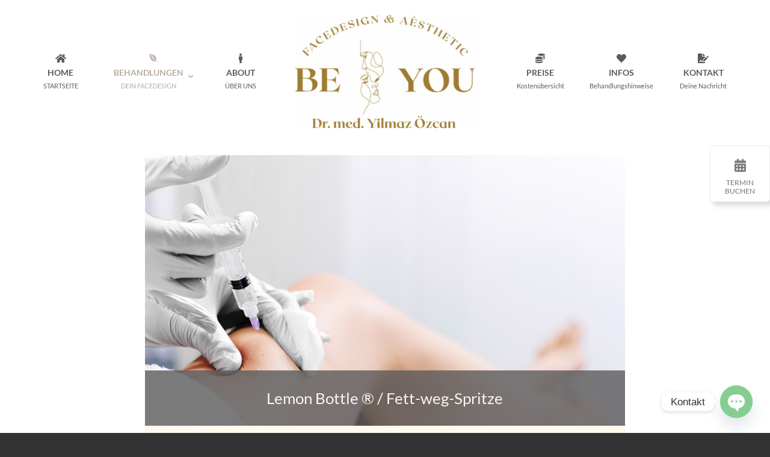

--- FILE ---
content_type: text/html; charset=UTF-8
request_url: https://beyou-hamburg.de/behandlungen/lemon-bottle/
body_size: 21443
content:

<!DOCTYPE html>
<html class="avada-html-layout-wide avada-html-header-position-top avada-is-100-percent-template" lang="de" prefix="og: http://ogp.me/ns# fb: http://ogp.me/ns/fb#" prefix="og: https://ogp.me/ns#">
<head>
	<meta http-equiv="X-UA-Compatible" content="IE=edge" />
	<meta http-equiv="Content-Type" content="text/html; charset=utf-8"/>
	<meta name="viewport" content="width=device-width, initial-scale=1" />
	
<!-- Suchmaschinen-Optimierung durch Rank Math PRO - https://rankmath.com/ -->
<title>Lemon Bottle / Fett-weg-Spritze - BEYOU HAMBURG</title>
<meta name="description" content="Lemon Bottle ® / Fett-weg-Spritze"/>
<meta name="robots" content="follow, index, max-snippet:-1, max-video-preview:-1, max-image-preview:large"/>
<link rel="canonical" href="https://beyou-hamburg.de/behandlungen/lemon-bottle/" />
<meta property="og:locale" content="de_DE" />
<meta property="og:type" content="article" />
<meta property="og:title" content="Lemon Bottle / Fett-weg-Spritze - BEYOU HAMBURG" />
<meta property="og:description" content="Lemon Bottle ® / Fett-weg-Spritze" />
<meta property="og:url" content="https://beyou-hamburg.de/behandlungen/lemon-bottle/" />
<meta property="og:site_name" content="BEYOU HAMBURG" />
<meta property="og:updated_time" content="2025-09-26T09:44:14+02:00" />
<meta property="og:image" content="https://beyou-hamburg.de/wp-content/uploads/beyou_portfolio_injektionslipolyse.jpg" />
<meta property="og:image:secure_url" content="https://beyou-hamburg.de/wp-content/uploads/beyou_portfolio_injektionslipolyse.jpg" />
<meta property="og:image:width" content="1000" />
<meta property="og:image:height" content="657" />
<meta property="og:image:alt" content="Lemon Bottle / Fett-weg-Spritze" />
<meta property="og:image:type" content="image/jpeg" />
<meta name="twitter:card" content="summary_large_image" />
<meta name="twitter:title" content="Lemon Bottle / Fett-weg-Spritze - BEYOU HAMBURG" />
<meta name="twitter:description" content="Lemon Bottle ® / Fett-weg-Spritze" />
<meta name="twitter:image" content="https://beyou-hamburg.de/wp-content/uploads/beyou_portfolio_injektionslipolyse.jpg" />
<!-- /Rank Math WordPress SEO Plugin -->

<link rel="alternate" type="application/rss+xml" title="BEYOU HAMBURG &raquo; Feed" href="https://beyou-hamburg.de/feed/" />
<link rel="alternate" type="application/rss+xml" title="BEYOU HAMBURG &raquo; Kommentar-Feed" href="https://beyou-hamburg.de/comments/feed/" />
					<link rel="shortcut icon" href="https://beyou-hamburg.de/wp-content/uploads/favicon-32x32-1.png" type="image/x-icon" />
		
					<!-- Apple Touch Icon -->
			<link rel="apple-touch-icon" sizes="180x180" href="https://beyou-hamburg.de/wp-content/uploads/apple-icon-180x180-1.png">
		
					<!-- Android Icon -->
			<link rel="icon" sizes="192x192" href="https://beyou-hamburg.de/wp-content/uploads/android-chrome-192x192-1.png">
		
					<!-- MS Edge Icon -->
			<meta name="msapplication-TileImage" content="https://beyou-hamburg.de/wp-content/uploads/ms-icon-270x270-1.png">
				<link rel="alternate" type="application/rss+xml" title="BEYOU HAMBURG &raquo; Lemon Bottle / Fett-weg-Spritze-Kommentar-Feed" href="https://beyou-hamburg.de/behandlungen/lemon-bottle/feed/" />
<link rel="alternate" title="oEmbed (JSON)" type="application/json+oembed" href="https://beyou-hamburg.de/wp-json/oembed/1.0/embed?url=https%3A%2F%2Fbeyou-hamburg.de%2Fbehandlungen%2Flemon-bottle%2F" />
<link rel="alternate" title="oEmbed (XML)" type="text/xml+oembed" href="https://beyou-hamburg.de/wp-json/oembed/1.0/embed?url=https%3A%2F%2Fbeyou-hamburg.de%2Fbehandlungen%2Flemon-bottle%2F&#038;format=xml" />
					<meta name="description" content="Lemon Bottle ® / Fett-weg-Spritze       
Lemon Bottle ® / Fett-weg-Spritze         
Behandlungsdauer  
je nach Behandlungsareal
10 - 20 Minuten   Regeneration  sofort gesellschaftsfähig*   Haltbarkeit  dauerhaft   
*Sofort gesellschaftsfähig bei Behandlungen am Körper, im Gesicht"/>
				
		<meta property="og:locale" content="de_DE"/>
		<meta property="og:type" content="article"/>
		<meta property="og:site_name" content="BEYOU HAMBURG"/>
		<meta property="og:title" content="Lemon Bottle / Fett-weg-Spritze - BEYOU HAMBURG"/>
				<meta property="og:description" content="Lemon Bottle ® / Fett-weg-Spritze       
Lemon Bottle ® / Fett-weg-Spritze         
Behandlungsdauer  
je nach Behandlungsareal
10 - 20 Minuten   Regeneration  sofort gesellschaftsfähig*   Haltbarkeit  dauerhaft   
*Sofort gesellschaftsfähig bei Behandlungen am Körper, im Gesicht"/>
				<meta property="og:url" content="https://beyou-hamburg.de/behandlungen/lemon-bottle/"/>
													<meta property="article:modified_time" content="2025-09-26T07:44:14+01:00"/>
											<meta property="og:image" content="https://beyou-hamburg.de/wp-content/uploads/beyou_portfolio_injektionslipolyse.jpg"/>
		<meta property="og:image:width" content="1000"/>
		<meta property="og:image:height" content="657"/>
		<meta property="og:image:type" content="image/jpeg"/>
				<style id='wp-img-auto-sizes-contain-inline-css' type='text/css'>
img:is([sizes=auto i],[sizes^="auto," i]){contain-intrinsic-size:3000px 1500px}
/*# sourceURL=wp-img-auto-sizes-contain-inline-css */
</style>
<link rel='stylesheet' id='wpmf-avada-style-css' href='https://beyou-hamburg.de/wp-content/cache/autoptimize/css/autoptimize_single_9edffcb501e7fc45d718a0c90268a01b.css?ver=6.1.4' type='text/css' media='all' />
<link rel='stylesheet' id='pdfemba_embed_pdf_css-css' href='https://beyou-hamburg.de/wp-content/cache/autoptimize/css/autoptimize_single_b5e13f9e2f891aadb27ad88f56fb255a.css?ver=6.9' type='text/css' media='all' />
<link rel='stylesheet' id='wpmf-slick-style-css' href='https://beyou-hamburg.de/wp-content/cache/autoptimize/css/autoptimize_single_f38b2db10e01b1572732a3191d538707.css?ver=6.1.4' type='text/css' media='all' />
<link rel='stylesheet' id='wpmf-slick-theme-style-css' href='https://beyou-hamburg.de/wp-content/cache/autoptimize/css/autoptimize_single_cb058041a20c41a37e9f402c409e9382.css?ver=6.1.4' type='text/css' media='all' />
<link rel='stylesheet' id='wpmf-avada-gallery-style-css' href='https://beyou-hamburg.de/wp-content/cache/autoptimize/css/autoptimize_single_3289225e5e0f128bd69fcc5c6a3c948e.css?ver=6.1.4' type='text/css' media='all' />
<link rel='stylesheet' id='chaty-front-css-css' href='https://beyou-hamburg.de/wp-content/plugins/chaty/css/chaty-front.min.css?ver=3.5.01730543348' type='text/css' media='all' />
<link rel='stylesheet' id='child-style-css' href='https://beyou-hamburg.de/wp-content/themes/Avada-Child-Theme/style.css?ver=6.9' type='text/css' media='all' />
<link rel='stylesheet' id='fusion-dynamic-css-css' href='https://beyou-hamburg.de/wp-content/uploads/fusion-styles/1f2adf615250a5c1cf9b8437e82858b5.min.css?ver=3.14' type='text/css' media='all' />
<link rel="https://api.w.org/" href="https://beyou-hamburg.de/wp-json/" /><link rel="alternate" title="JSON" type="application/json" href="https://beyou-hamburg.de/wp-json/wp/v2/avada_portfolio/1589" /><link rel="EditURI" type="application/rsd+xml" title="RSD" href="https://beyou-hamburg.de/xmlrpc.php?rsd" />
<meta name="generator" content="WordPress 6.9" />
<link rel='shortlink' href='https://beyou-hamburg.de/?p=1589' />
<style type="text/css" id="css-fb-visibility">@media screen and (max-width: 640px){.fusion-no-small-visibility{display:none !important;}body .sm-text-align-center{text-align:center !important;}body .sm-text-align-left{text-align:left !important;}body .sm-text-align-right{text-align:right !important;}body .sm-text-align-justify{text-align:justify !important;}body .sm-flex-align-center{justify-content:center !important;}body .sm-flex-align-flex-start{justify-content:flex-start !important;}body .sm-flex-align-flex-end{justify-content:flex-end !important;}body .sm-mx-auto{margin-left:auto !important;margin-right:auto !important;}body .sm-ml-auto{margin-left:auto !important;}body .sm-mr-auto{margin-right:auto !important;}body .fusion-absolute-position-small{position:absolute;top:auto;width:100%;}.awb-sticky.awb-sticky-small{ position: sticky; top: var(--awb-sticky-offset,0); }}@media screen and (min-width: 641px) and (max-width: 1200px){.fusion-no-medium-visibility{display:none !important;}body .md-text-align-center{text-align:center !important;}body .md-text-align-left{text-align:left !important;}body .md-text-align-right{text-align:right !important;}body .md-text-align-justify{text-align:justify !important;}body .md-flex-align-center{justify-content:center !important;}body .md-flex-align-flex-start{justify-content:flex-start !important;}body .md-flex-align-flex-end{justify-content:flex-end !important;}body .md-mx-auto{margin-left:auto !important;margin-right:auto !important;}body .md-ml-auto{margin-left:auto !important;}body .md-mr-auto{margin-right:auto !important;}body .fusion-absolute-position-medium{position:absolute;top:auto;width:100%;}.awb-sticky.awb-sticky-medium{ position: sticky; top: var(--awb-sticky-offset,0); }}@media screen and (min-width: 1201px){.fusion-no-large-visibility{display:none !important;}body .lg-text-align-center{text-align:center !important;}body .lg-text-align-left{text-align:left !important;}body .lg-text-align-right{text-align:right !important;}body .lg-text-align-justify{text-align:justify !important;}body .lg-flex-align-center{justify-content:center !important;}body .lg-flex-align-flex-start{justify-content:flex-start !important;}body .lg-flex-align-flex-end{justify-content:flex-end !important;}body .lg-mx-auto{margin-left:auto !important;margin-right:auto !important;}body .lg-ml-auto{margin-left:auto !important;}body .lg-mr-auto{margin-right:auto !important;}body .fusion-absolute-position-large{position:absolute;top:auto;width:100%;}.awb-sticky.awb-sticky-large{ position: sticky; top: var(--awb-sticky-offset,0); }}</style>		<script defer src="[data-uri]"></script>
		
	<style id='global-styles-inline-css' type='text/css'>
:root{--wp--preset--aspect-ratio--square: 1;--wp--preset--aspect-ratio--4-3: 4/3;--wp--preset--aspect-ratio--3-4: 3/4;--wp--preset--aspect-ratio--3-2: 3/2;--wp--preset--aspect-ratio--2-3: 2/3;--wp--preset--aspect-ratio--16-9: 16/9;--wp--preset--aspect-ratio--9-16: 9/16;--wp--preset--color--black: #000000;--wp--preset--color--cyan-bluish-gray: #abb8c3;--wp--preset--color--white: #ffffff;--wp--preset--color--pale-pink: #f78da7;--wp--preset--color--vivid-red: #cf2e2e;--wp--preset--color--luminous-vivid-orange: #ff6900;--wp--preset--color--luminous-vivid-amber: #fcb900;--wp--preset--color--light-green-cyan: #7bdcb5;--wp--preset--color--vivid-green-cyan: #00d084;--wp--preset--color--pale-cyan-blue: #8ed1fc;--wp--preset--color--vivid-cyan-blue: #0693e3;--wp--preset--color--vivid-purple: #9b51e0;--wp--preset--color--awb-color-1: #ffffff;--wp--preset--color--awb-color-2: #f6f6f6;--wp--preset--color--awb-color-3: #ebeaea;--wp--preset--color--awb-color-4: #c5b7b4;--wp--preset--color--awb-color-5: #b9afa1;--wp--preset--color--awb-color-6: #6f727b;--wp--preset--color--awb-color-7: #5c5b5c;--wp--preset--color--awb-color-8: #333333;--wp--preset--color--awb-color-custom-10: rgba(92,91,92,0.8);--wp--preset--color--awb-color-custom-1: #fffaed;--wp--preset--color--awb-color-custom-2: rgba(92,91,92,0.8);--wp--preset--color--awb-color-custom-3: #fffaed;--wp--preset--gradient--vivid-cyan-blue-to-vivid-purple: linear-gradient(135deg,rgb(6,147,227) 0%,rgb(155,81,224) 100%);--wp--preset--gradient--light-green-cyan-to-vivid-green-cyan: linear-gradient(135deg,rgb(122,220,180) 0%,rgb(0,208,130) 100%);--wp--preset--gradient--luminous-vivid-amber-to-luminous-vivid-orange: linear-gradient(135deg,rgb(252,185,0) 0%,rgb(255,105,0) 100%);--wp--preset--gradient--luminous-vivid-orange-to-vivid-red: linear-gradient(135deg,rgb(255,105,0) 0%,rgb(207,46,46) 100%);--wp--preset--gradient--very-light-gray-to-cyan-bluish-gray: linear-gradient(135deg,rgb(238,238,238) 0%,rgb(169,184,195) 100%);--wp--preset--gradient--cool-to-warm-spectrum: linear-gradient(135deg,rgb(74,234,220) 0%,rgb(151,120,209) 20%,rgb(207,42,186) 40%,rgb(238,44,130) 60%,rgb(251,105,98) 80%,rgb(254,248,76) 100%);--wp--preset--gradient--blush-light-purple: linear-gradient(135deg,rgb(255,206,236) 0%,rgb(152,150,240) 100%);--wp--preset--gradient--blush-bordeaux: linear-gradient(135deg,rgb(254,205,165) 0%,rgb(254,45,45) 50%,rgb(107,0,62) 100%);--wp--preset--gradient--luminous-dusk: linear-gradient(135deg,rgb(255,203,112) 0%,rgb(199,81,192) 50%,rgb(65,88,208) 100%);--wp--preset--gradient--pale-ocean: linear-gradient(135deg,rgb(255,245,203) 0%,rgb(182,227,212) 50%,rgb(51,167,181) 100%);--wp--preset--gradient--electric-grass: linear-gradient(135deg,rgb(202,248,128) 0%,rgb(113,206,126) 100%);--wp--preset--gradient--midnight: linear-gradient(135deg,rgb(2,3,129) 0%,rgb(40,116,252) 100%);--wp--preset--font-size--small: 13.5px;--wp--preset--font-size--medium: 20px;--wp--preset--font-size--large: 27px;--wp--preset--font-size--x-large: 42px;--wp--preset--font-size--normal: 18px;--wp--preset--font-size--xlarge: 36px;--wp--preset--font-size--huge: 54px;--wp--preset--spacing--20: 0.44rem;--wp--preset--spacing--30: 0.67rem;--wp--preset--spacing--40: 1rem;--wp--preset--spacing--50: 1.5rem;--wp--preset--spacing--60: 2.25rem;--wp--preset--spacing--70: 3.38rem;--wp--preset--spacing--80: 5.06rem;--wp--preset--shadow--natural: 6px 6px 9px rgba(0, 0, 0, 0.2);--wp--preset--shadow--deep: 12px 12px 50px rgba(0, 0, 0, 0.4);--wp--preset--shadow--sharp: 6px 6px 0px rgba(0, 0, 0, 0.2);--wp--preset--shadow--outlined: 6px 6px 0px -3px rgb(255, 255, 255), 6px 6px rgb(0, 0, 0);--wp--preset--shadow--crisp: 6px 6px 0px rgb(0, 0, 0);}:where(.is-layout-flex){gap: 0.5em;}:where(.is-layout-grid){gap: 0.5em;}body .is-layout-flex{display: flex;}.is-layout-flex{flex-wrap: wrap;align-items: center;}.is-layout-flex > :is(*, div){margin: 0;}body .is-layout-grid{display: grid;}.is-layout-grid > :is(*, div){margin: 0;}:where(.wp-block-columns.is-layout-flex){gap: 2em;}:where(.wp-block-columns.is-layout-grid){gap: 2em;}:where(.wp-block-post-template.is-layout-flex){gap: 1.25em;}:where(.wp-block-post-template.is-layout-grid){gap: 1.25em;}.has-black-color{color: var(--wp--preset--color--black) !important;}.has-cyan-bluish-gray-color{color: var(--wp--preset--color--cyan-bluish-gray) !important;}.has-white-color{color: var(--wp--preset--color--white) !important;}.has-pale-pink-color{color: var(--wp--preset--color--pale-pink) !important;}.has-vivid-red-color{color: var(--wp--preset--color--vivid-red) !important;}.has-luminous-vivid-orange-color{color: var(--wp--preset--color--luminous-vivid-orange) !important;}.has-luminous-vivid-amber-color{color: var(--wp--preset--color--luminous-vivid-amber) !important;}.has-light-green-cyan-color{color: var(--wp--preset--color--light-green-cyan) !important;}.has-vivid-green-cyan-color{color: var(--wp--preset--color--vivid-green-cyan) !important;}.has-pale-cyan-blue-color{color: var(--wp--preset--color--pale-cyan-blue) !important;}.has-vivid-cyan-blue-color{color: var(--wp--preset--color--vivid-cyan-blue) !important;}.has-vivid-purple-color{color: var(--wp--preset--color--vivid-purple) !important;}.has-black-background-color{background-color: var(--wp--preset--color--black) !important;}.has-cyan-bluish-gray-background-color{background-color: var(--wp--preset--color--cyan-bluish-gray) !important;}.has-white-background-color{background-color: var(--wp--preset--color--white) !important;}.has-pale-pink-background-color{background-color: var(--wp--preset--color--pale-pink) !important;}.has-vivid-red-background-color{background-color: var(--wp--preset--color--vivid-red) !important;}.has-luminous-vivid-orange-background-color{background-color: var(--wp--preset--color--luminous-vivid-orange) !important;}.has-luminous-vivid-amber-background-color{background-color: var(--wp--preset--color--luminous-vivid-amber) !important;}.has-light-green-cyan-background-color{background-color: var(--wp--preset--color--light-green-cyan) !important;}.has-vivid-green-cyan-background-color{background-color: var(--wp--preset--color--vivid-green-cyan) !important;}.has-pale-cyan-blue-background-color{background-color: var(--wp--preset--color--pale-cyan-blue) !important;}.has-vivid-cyan-blue-background-color{background-color: var(--wp--preset--color--vivid-cyan-blue) !important;}.has-vivid-purple-background-color{background-color: var(--wp--preset--color--vivid-purple) !important;}.has-black-border-color{border-color: var(--wp--preset--color--black) !important;}.has-cyan-bluish-gray-border-color{border-color: var(--wp--preset--color--cyan-bluish-gray) !important;}.has-white-border-color{border-color: var(--wp--preset--color--white) !important;}.has-pale-pink-border-color{border-color: var(--wp--preset--color--pale-pink) !important;}.has-vivid-red-border-color{border-color: var(--wp--preset--color--vivid-red) !important;}.has-luminous-vivid-orange-border-color{border-color: var(--wp--preset--color--luminous-vivid-orange) !important;}.has-luminous-vivid-amber-border-color{border-color: var(--wp--preset--color--luminous-vivid-amber) !important;}.has-light-green-cyan-border-color{border-color: var(--wp--preset--color--light-green-cyan) !important;}.has-vivid-green-cyan-border-color{border-color: var(--wp--preset--color--vivid-green-cyan) !important;}.has-pale-cyan-blue-border-color{border-color: var(--wp--preset--color--pale-cyan-blue) !important;}.has-vivid-cyan-blue-border-color{border-color: var(--wp--preset--color--vivid-cyan-blue) !important;}.has-vivid-purple-border-color{border-color: var(--wp--preset--color--vivid-purple) !important;}.has-vivid-cyan-blue-to-vivid-purple-gradient-background{background: var(--wp--preset--gradient--vivid-cyan-blue-to-vivid-purple) !important;}.has-light-green-cyan-to-vivid-green-cyan-gradient-background{background: var(--wp--preset--gradient--light-green-cyan-to-vivid-green-cyan) !important;}.has-luminous-vivid-amber-to-luminous-vivid-orange-gradient-background{background: var(--wp--preset--gradient--luminous-vivid-amber-to-luminous-vivid-orange) !important;}.has-luminous-vivid-orange-to-vivid-red-gradient-background{background: var(--wp--preset--gradient--luminous-vivid-orange-to-vivid-red) !important;}.has-very-light-gray-to-cyan-bluish-gray-gradient-background{background: var(--wp--preset--gradient--very-light-gray-to-cyan-bluish-gray) !important;}.has-cool-to-warm-spectrum-gradient-background{background: var(--wp--preset--gradient--cool-to-warm-spectrum) !important;}.has-blush-light-purple-gradient-background{background: var(--wp--preset--gradient--blush-light-purple) !important;}.has-blush-bordeaux-gradient-background{background: var(--wp--preset--gradient--blush-bordeaux) !important;}.has-luminous-dusk-gradient-background{background: var(--wp--preset--gradient--luminous-dusk) !important;}.has-pale-ocean-gradient-background{background: var(--wp--preset--gradient--pale-ocean) !important;}.has-electric-grass-gradient-background{background: var(--wp--preset--gradient--electric-grass) !important;}.has-midnight-gradient-background{background: var(--wp--preset--gradient--midnight) !important;}.has-small-font-size{font-size: var(--wp--preset--font-size--small) !important;}.has-medium-font-size{font-size: var(--wp--preset--font-size--medium) !important;}.has-large-font-size{font-size: var(--wp--preset--font-size--large) !important;}.has-x-large-font-size{font-size: var(--wp--preset--font-size--x-large) !important;}
/*# sourceURL=global-styles-inline-css */
</style>
</head>

<body class="wp-singular avada_portfolio-template-default single single-avada_portfolio postid-1589 single-format-standard wp-theme-Avada wp-child-theme-Avada-Child-Theme fusion-image-hovers fusion-pagination-sizing fusion-button_type-flat fusion-button_span-no fusion-button_gradient-linear avada-image-rollover-circle-no avada-image-rollover-no fusion-body ltr fusion-sticky-header no-tablet-sticky-header no-mobile-sticky-header no-mobile-slidingbar no-mobile-totop fusion-disable-outline fusion-sub-menu-fade mobile-logo-pos-left layout-wide-mode avada-has-boxed-modal-shadow-none layout-scroll-offset-full avada-has-zero-margin-offset-top fusion-top-header menu-text-align-center mobile-menu-design-flyout fusion-show-pagination-text fusion-header-layout-v7 avada-responsive avada-footer-fx-none avada-menu-highlight-style-bar fusion-search-form-classic fusion-main-menu-search-dropdown fusion-avatar-square avada-dropdown-styles avada-blog-layout-large avada-blog-archive-layout-large avada-header-shadow-yes avada-menu-icon-position-top avada-has-megamenu-shadow avada-has-mainmenu-dropdown-divider avada-has-pagetitle-bg-full avada-has-pagetitle-bg-parallax avada-has-mobile-menu-search avada-has-100-footer avada-has-breadcrumb-mobile-hidden avada-has-titlebar-hide avada-social-full-transparent avada-has-slidingbar-widgets avada-has-slidingbar-position-right avada-slidingbar-toggle-style-menu avada-has-slidingbar-sticky avada-has-pagination-padding avada-flyout-menu-direction-fade avada-ec-views-v1" data-awb-post-id="1589">
		<a class="skip-link screen-reader-text" href="#content">Zum Inhalt springen</a>

	<div id="boxed-wrapper">
		
		<div id="wrapper" class="fusion-wrapper">
			<div id="home" style="position:relative;top:-1px;"></div>
												<div class="fusion-tb-header"><div class="fusion-fullwidth fullwidth-box fusion-builder-row-1 fusion-flex-container nonhundred-percent-fullwidth non-hundred-percent-height-scrolling fusion-sticky-container" style="--awb-border-radius-top-left:0px;--awb-border-radius-top-right:0px;--awb-border-radius-bottom-right:0px;--awb-border-radius-bottom-left:0px;--awb-padding-top:5px;--awb-padding-bottom:5px;--awb-padding-top-small:0px;--awb-padding-right-small:0px;--awb-padding-bottom-small:0px;--awb-padding-left-small:0px;--awb-sticky-background-color:var(--awb-color1) !important;--awb-flex-wrap:wrap;" data-transition-offset="0" data-scroll-offset="480" data-sticky-large-visibility="1" ><div class="fusion-builder-row fusion-row fusion-flex-align-items-center fusion-flex-justify-content-center fusion-flex-content-wrap" style="max-width:1216.8px;margin-left: calc(-4% / 2 );margin-right: calc(-4% / 2 );"><div class="fusion-layout-column fusion_builder_column fusion-builder-column-0 fusion_builder_column_1_3 1_3 fusion-flex-column fusion-no-small-visibility fusion-no-medium-visibility" style="--awb-bg-size:cover;--awb-width-large:33.3333333333%;--awb-margin-top-large:20px;--awb-spacing-right-large:0%;--awb-margin-bottom-large:20px;--awb-spacing-left-large:5.76%;--awb-width-medium:33.3333333333%;--awb-order-medium:0;--awb-spacing-right-medium:0%;--awb-spacing-left-medium:5.76%;--awb-width-small:100%;--awb-order-small:0;--awb-spacing-right-small:1.92%;--awb-spacing-left-small:1.92%;"><div class="fusion-column-wrapper fusion-column-has-shadow fusion-flex-justify-content-center fusion-content-layout-column"><nav class="awb-menu awb-menu_row awb-menu_em-hover mobile-mode-collapse-to-button awb-menu_icons-top awb-menu_dc-yes mobile-trigger-fullwidth-off awb-menu_mobile-toggle awb-menu_indent-left mobile-size-full-absolute loading mega-menu-loading awb-menu_desktop awb-menu_dropdown awb-menu_expand-right awb-menu_transition-fade" style="--awb-font-size:14px;--awb-text-transform:uppercase;--awb-align-items:center;--awb-justify-content:space-between;--awb-color:var(--awb-color7);--awb-active-color:var(--awb-color5);--awb-submenu-bg:var(--awb-color3);--awb-submenu-sep-color:var(--awb-color4);--awb-submenu-active-bg:var(--awb-color4);--awb-submenu-text-transform:none;--awb-icons-color:var(--awb-color7);--awb-icons-hover-color:var(--awb-color4);--awb-main-justify-content:flex-start;--awb-mobile-justify:flex-start;--awb-mobile-caret-left:auto;--awb-mobile-caret-right:0;--awb-fusion-font-family-typography:inherit;--awb-fusion-font-style-typography:normal;--awb-fusion-font-weight-typography:700;--awb-fusion-font-family-submenu-typography:inherit;--awb-fusion-font-style-submenu-typography:normal;--awb-fusion-font-weight-submenu-typography:400;--awb-fusion-font-family-mobile-typography:inherit;--awb-fusion-font-style-mobile-typography:normal;--awb-fusion-font-weight-mobile-typography:400;" aria-label="Main Menu - Left" data-breakpoint="0" data-count="0" data-transition-type="fade" data-transition-time="300" data-expand="right"><ul id="menu-main-menu-left" class="fusion-menu awb-menu__main-ul awb-menu__main-ul_row"><li  id="menu-item-1380"  class="menu-item menu-item-type-post_type menu-item-object-page menu-item-home menu-item-1380 awb-menu__li awb-menu__main-li awb-menu__main-li_regular"  data-item-id="1380"><span class="awb-menu__main-background-default awb-menu__main-background-default_fade"></span><span class="awb-menu__main-background-active awb-menu__main-background-active_fade"></span><a  href="https://beyou-hamburg.de/" class="awb-menu__main-a awb-menu__main-a_regular fusion-flex-link fusion-flex-column awb-menu__has-description"><span class="awb-menu__i awb-menu__i_main fusion-megamenu-icon"><i class="glyphicon fa-home fas" aria-hidden="true"></i></span><span class="menu-text menu-text_with-desc">HOME<span class="awb-menu__description">Startseite</span></span></a></li><li  id="menu-item-1333"  class="menu-item menu-item-type-custom menu-item-object-custom current-menu-ancestor current-menu-parent menu-item-has-children menu-item-1333 awb-menu__li awb-menu__main-li awb-menu__main-li_regular"  data-item-id="1333"><span class="awb-menu__main-background-default awb-menu__main-background-default_fade"></span><span class="awb-menu__main-background-active awb-menu__main-background-active_fade"></span><a  href="#" class="awb-menu__main-a awb-menu__main-a_regular fusion-flex-link fusion-flex-column awb-menu__has-description"><span class="awb-menu__i awb-menu__i_main fusion-megamenu-icon"><i class="glyphicon icon-spa-envira-brands" aria-hidden="true"></i></span><span class="menu-text menu-text_with-desc">BEHANDLUNGEN<span class="awb-menu__description">Dein Facedesign</span></span><span class="awb-menu__open-nav-submenu-hover"></span></a><button type="button" aria-label="Open submenu of BEHANDLUNGEN" aria-expanded="false" class="awb-menu__open-nav-submenu_mobile awb-menu__open-nav-submenu_main"></button><ul class="awb-menu__sub-ul awb-menu__sub-ul_main"><li  id="menu-item-1334"  class="menu-item menu-item-type-custom menu-item-object-custom menu-item-has-children menu-item-1334 awb-menu__li awb-menu__sub-li" ><a  href="#" class="awb-menu__sub-a"><span>FILLER</span><span class="awb-menu__open-nav-submenu-hover"></span></a><button type="button" aria-label="Open submenu of FILLER" aria-expanded="false" class="awb-menu__open-nav-submenu_mobile awb-menu__open-nav-submenu_sub"></button><ul class="awb-menu__sub-ul awb-menu__sub-ul_grand"><li  id="menu-item-1339"  class="menu-item menu-item-type-custom menu-item-object-custom menu-item-has-children menu-item-1339 awb-menu__li awb-menu__sub-li" ><a  href="#" class="awb-menu__sub-a"><span>HYALURON</span><span class="awb-menu__open-nav-submenu-hover"></span></a><button type="button" aria-label="Open submenu of HYALURON" aria-expanded="false" class="awb-menu__open-nav-submenu_mobile awb-menu__open-nav-submenu_sub"></button><ul class="awb-menu__sub-ul awb-menu__sub-ul_grand"><li  id="menu-item-1338"  class="menu-item menu-item-type-post_type menu-item-object-avada_portfolio menu-item-1338 awb-menu__li awb-menu__sub-li" ><a  href="https://beyou-hamburg.de/behandlungen/augenringe/" class="awb-menu__sub-a"><span>AUGENRINGE</span></a></li><li  id="menu-item-1520"  class="menu-item menu-item-type-post_type menu-item-object-avada_portfolio menu-item-1520 awb-menu__li awb-menu__sub-li" ><a  href="https://beyou-hamburg.de/behandlungen/kinnkorrektur/" class="awb-menu__sub-a"><span>KINNKORREKTUR / JAWLINE</span></a></li><li  id="menu-item-1519"  class="menu-item menu-item-type-post_type menu-item-object-avada_portfolio menu-item-1519 awb-menu__li awb-menu__sub-li" ><a  href="https://beyou-hamburg.de/behandlungen/lippenaufbau/" class="awb-menu__sub-a"><span>LIPPENAUFBAU / -MODELING</span></a></li><li  id="menu-item-1518"  class="menu-item menu-item-type-post_type menu-item-object-avada_portfolio menu-item-1518 awb-menu__li awb-menu__sub-li" ><a  href="https://beyou-hamburg.de/behandlungen/nasenkorrektur/" class="awb-menu__sub-a"><span>NASENKORREKTUR</span></a></li><li  id="menu-item-1517"  class="menu-item menu-item-type-post_type menu-item-object-avada_portfolio menu-item-1517 awb-menu__li awb-menu__sub-li" ><a  href="https://beyou-hamburg.de/behandlungen/nasolabial-marionettenfalte/" class="awb-menu__sub-a"><span>NASOLABIAL- UND MARIONETTENFALTE</span></a></li><li  id="menu-item-1516"  class="menu-item menu-item-type-post_type menu-item-object-avada_portfolio menu-item-1516 awb-menu__li awb-menu__sub-li" ><a  href="https://beyou-hamburg.de/behandlungen/wangenaufbau/" class="awb-menu__sub-a"><span>WANGENAUFBAU</span></a></li></ul></li><li  id="menu-item-1512"  class="menu-item menu-item-type-post_type menu-item-object-avada_portfolio menu-item-1512 awb-menu__li awb-menu__sub-li" ><a  href="https://beyou-hamburg.de/behandlungen/radiesse/" class="awb-menu__sub-a"><span>RADIESSE</span></a></li><li  id="menu-item-1511"  class="menu-item menu-item-type-post_type menu-item-object-avada_portfolio menu-item-1511 awb-menu__li awb-menu__sub-li" ><a  href="https://beyou-hamburg.de/behandlungen/ellanse/" class="awb-menu__sub-a"><span>ELLANSÉ</span></a></li><li  id="menu-item-1510"  class="menu-item menu-item-type-post_type menu-item-object-avada_portfolio menu-item-1510 awb-menu__li awb-menu__sub-li" ><a  href="https://beyou-hamburg.de/behandlungen/sculptra/" class="awb-menu__sub-a"><span>SCULPTRA (&#8222;Liquid Lifting&#8220;)</span></a></li></ul></li><li  id="menu-item-2075"  class="menu-item menu-item-type-custom menu-item-object-custom menu-item-has-children menu-item-2075 awb-menu__li awb-menu__sub-li" ><a  href="#" class="awb-menu__sub-a"><span>SKINBOOSTER | PROFHILO | NCTF</span><span class="awb-menu__open-nav-submenu-hover"></span></a><button type="button" aria-label="Open submenu of SKINBOOSTER | PROFHILO | NCTF" aria-expanded="false" class="awb-menu__open-nav-submenu_mobile awb-menu__open-nav-submenu_sub"></button><ul class="awb-menu__sub-ul awb-menu__sub-ul_grand"><li  id="menu-item-1515"  class="menu-item menu-item-type-post_type menu-item-object-avada_portfolio menu-item-1515 awb-menu__li awb-menu__sub-li" ><a  href="https://beyou-hamburg.de/behandlungen/skinbooster/" class="awb-menu__sub-a"><span>SKINBOOSTER</span></a></li><li  id="menu-item-1514"  class="menu-item menu-item-type-post_type menu-item-object-avada_portfolio menu-item-1514 awb-menu__li awb-menu__sub-li" ><a  href="https://beyou-hamburg.de/behandlungen/profhilo/" class="awb-menu__sub-a"><span>PROFHILO &#8211; BIO REMODELING</span></a></li><li  id="menu-item-1513"  class="menu-item menu-item-type-post_type menu-item-object-avada_portfolio menu-item-1513 awb-menu__li awb-menu__sub-li" ><a  href="https://beyou-hamburg.de/behandlungen/nctf/" class="awb-menu__sub-a"><span>NCTF (NANOLIFTING)</span></a></li></ul></li><li  id="menu-item-1650"  class="menu-item menu-item-type-post_type menu-item-object-avada_portfolio menu-item-has-children menu-item-1650 awb-menu__li awb-menu__sub-li" ><a  href="https://beyou-hamburg.de/behandlungen/muskelrelaxans/" class="awb-menu__sub-a"><span>MUSKELRELAXANS (BOTULINUMTOXIN)</span><span class="awb-menu__open-nav-submenu-hover"></span></a><button type="button" aria-label="Open submenu of MUSKELRELAXANS (BOTULINUMTOXIN)" aria-expanded="false" class="awb-menu__open-nav-submenu_mobile awb-menu__open-nav-submenu_sub"></button><ul class="awb-menu__sub-ul awb-menu__sub-ul_grand"><li  id="menu-item-1663"  class="menu-item menu-item-type-post_type menu-item-object-avada_portfolio menu-item-1663 awb-menu__li awb-menu__sub-li" ><a  href="https://beyou-hamburg.de/behandlungen/zornesfalte/" class="awb-menu__sub-a"><span>ZORNESFALTE</span></a></li><li  id="menu-item-1662"  class="menu-item menu-item-type-post_type menu-item-object-avada_portfolio menu-item-1662 awb-menu__li awb-menu__sub-li" ><a  href="https://beyou-hamburg.de/behandlungen/stirnfalten/" class="awb-menu__sub-a"><span>STIRNFALTEN</span></a></li><li  id="menu-item-1661"  class="menu-item menu-item-type-post_type menu-item-object-avada_portfolio menu-item-1661 awb-menu__li awb-menu__sub-li" ><a  href="https://beyou-hamburg.de/behandlungen/kraehenfuesse/" class="awb-menu__sub-a"><span>KRÄHENFÜßE / AUGENBRAUNLIFT</span></a></li><li  id="menu-item-1660"  class="menu-item menu-item-type-post_type menu-item-object-avada_portfolio menu-item-1660 awb-menu__li awb-menu__sub-li" ><a  href="https://beyou-hamburg.de/behandlungen/lip-flip/" class="awb-menu__sub-a"><span>LIP-FLIP, GUMMY-SMILE &#038; PERIOALE FALTEN</span></a></li><li  id="menu-item-1659"  class="menu-item menu-item-type-post_type menu-item-object-avada_portfolio menu-item-1659 awb-menu__li awb-menu__sub-li" ><a  href="https://beyou-hamburg.de/behandlungen/zaehneknirschen/" class="awb-menu__sub-a"><span>ZÄHNEKNIRSCHEN (BRUXISMUS)</span></a></li><li  id="menu-item-1658"  class="menu-item menu-item-type-post_type menu-item-object-avada_portfolio menu-item-1658 awb-menu__li awb-menu__sub-li" ><a  href="https://beyou-hamburg.de/behandlungen/antitranspirant/" class="awb-menu__sub-a"><span>ANTITRANSPIRANT</span></a></li><li  id="menu-item-1657"  class="menu-item menu-item-type-post_type menu-item-object-avada_portfolio menu-item-1657 awb-menu__li awb-menu__sub-li" ><a  href="https://beyou-hamburg.de/behandlungen/pflastersteinkinn/" class="awb-menu__sub-a"><span>PFLASTERKINN</span></a></li><li  id="menu-item-1656"  class="menu-item menu-item-type-post_type menu-item-object-avada_portfolio menu-item-1656 awb-menu__li awb-menu__sub-li" ><a  href="https://beyou-hamburg.de/behandlungen/mesobotox/" class="awb-menu__sub-a"><span>MESOBOTOX</span></a></li></ul></li><li  id="menu-item-1655"  class="menu-item menu-item-type-post_type menu-item-object-avada_portfolio menu-item-1655 awb-menu__li awb-menu__sub-li" ><a  href="https://beyou-hamburg.de/behandlungen/fadenlifting/" class="awb-menu__sub-a"><span>FADENLIFTING</span></a></li><li  id="menu-item-2205"  class="menu-item menu-item-type-post_type menu-item-object-avada_portfolio current-menu-item menu-item-2205 awb-menu__li awb-menu__sub-li" ><a  href="https://beyou-hamburg.de/behandlungen/lemon-bottle/" class="awb-menu__sub-a" aria-current="page"><span>LEMON BOTTLE / FETT-WEG-SPRITZE</span></a></li><li  id="menu-item-2210"  class="menu-item menu-item-type-post_type menu-item-object-avada_portfolio menu-item-2210 awb-menu__li awb-menu__sub-li" ><a  href="https://beyou-hamburg.de/behandlungen/polynukleotide/" class="awb-menu__sub-a"><span>POLYNUKLEOTIDE</span></a></li><li  id="menu-item-2211"  class="menu-item menu-item-type-post_type menu-item-object-avada_portfolio menu-item-2211 awb-menu__li awb-menu__sub-li" ><a  href="https://beyou-hamburg.de/behandlungen/ultracol/" class="awb-menu__sub-a"><span>ULTRACOL</span></a></li><li  id="menu-item-1653"  class="menu-item menu-item-type-post_type menu-item-object-avada_portfolio menu-item-1653 awb-menu__li awb-menu__sub-li" ><a  href="https://beyou-hamburg.de/behandlungen/prp/" class="awb-menu__sub-a"><span>PRP</span></a></li><li  id="menu-item-1652"  class="menu-item menu-item-type-post_type menu-item-object-avada_portfolio menu-item-1652 awb-menu__li awb-menu__sub-li" ><a  href="https://beyou-hamburg.de/behandlungen/microneedling/" class="awb-menu__sub-a"><span>MICRONEEDLING / MESOTHERAPIE</span></a></li><li  id="menu-item-1651"  class="menu-item menu-item-type-post_type menu-item-object-avada_portfolio menu-item-1651 awb-menu__li awb-menu__sub-li" ><a  href="https://beyou-hamburg.de/behandlungen/vitaminbooster/" class="awb-menu__sub-a"><span>VITAMINBOOSTER</span></a></li><li  id="menu-item-2131"  class="menu-item menu-item-type-post_type menu-item-object-avada_portfolio menu-item-2131 awb-menu__li awb-menu__sub-li" ><a  href="https://beyou-hamburg.de/behandlungen/new-life-kur/" class="awb-menu__sub-a"><span>NEW-LIFE-KUR</span></a></li><li  id="menu-item-2130"  class="menu-item menu-item-type-post_type menu-item-object-avada_portfolio menu-item-2130 awb-menu__li awb-menu__sub-li" ><a  href="https://beyou-hamburg.de/behandlungen/no-limit/" class="awb-menu__sub-a"><span>&#8222;NO LIMIT&#8220; &#8211; INFUSIONSTHERAPIE</span></a></li><li  id="menu-item-2473"  class="menu-item menu-item-type-post_type menu-item-object-avada_portfolio menu-item-2473 awb-menu__li awb-menu__sub-li" ><a  href="https://beyou-hamburg.de/behandlungen/co2-laser-lutronic/" class="awb-menu__sub-a"><span>HAUTERNEUERUNG MIT CO₂-LASER eCO2 VON LUTRONIC</span></a></li><li  id="menu-item-2472"  class="menu-item menu-item-type-post_type menu-item-object-avada_portfolio menu-item-2472 awb-menu__li awb-menu__sub-li" ><a  href="https://beyou-hamburg.de/behandlungen/endolift-hautstraffung-mit-laserenergie-ganz-ohne-op/" class="awb-menu__sub-a"><span>ENDOLIFT® – HAUTSTRAFFUNG GANZ OHNE OP</span></a></li></ul></li><li  id="menu-item-1332"  class="menu-item menu-item-type-post_type menu-item-object-page menu-item-1332 awb-menu__li awb-menu__main-li awb-menu__main-li_regular"  data-item-id="1332"><span class="awb-menu__main-background-default awb-menu__main-background-default_fade"></span><span class="awb-menu__main-background-active awb-menu__main-background-active_fade"></span><a  href="https://beyou-hamburg.de/dr-oezcan/" class="awb-menu__main-a awb-menu__main-a_regular fusion-flex-link fusion-flex-column awb-menu__has-description"><span class="awb-menu__i awb-menu__i_main fusion-megamenu-icon"><i class="glyphicon fa-male fas" aria-hidden="true"></i></span><span class="menu-text menu-text_with-desc">ABOUT<span class="awb-menu__description">Über uns</span></span></a></li></ul></nav></div></div><div class="fusion-layout-column fusion_builder_column fusion-builder-column-1 fusion_builder_column_1_3 1_3 fusion-flex-column fusion-no-small-visibility" style="--awb-bg-size:cover;--awb-width-large:33.3333333333%;--awb-margin-top-large:20px;--awb-spacing-right-large:5.76%;--awb-margin-bottom-large:20px;--awb-spacing-left-large:5.76%;--awb-width-medium:66.6666666667%;--awb-order-medium:2;--awb-spacing-right-medium:2.88%;--awb-spacing-left-medium:2.88%;--awb-width-small:66.6666666667%;--awb-order-small:2;--awb-margin-top-small:15px;--awb-spacing-right-small:2.88%;--awb-spacing-left-small:2.88%;"><div class="fusion-column-wrapper fusion-column-has-shadow fusion-flex-justify-content-center fusion-content-layout-column"><div class="fusion-image-element " style="text-align:center;--awb-max-width:300px;--awb-caption-title-font-family:var(--h2_typography-font-family);--awb-caption-title-font-weight:var(--h2_typography-font-weight);--awb-caption-title-font-style:var(--h2_typography-font-style);--awb-caption-title-size:var(--h2_typography-font-size);--awb-caption-title-transform:var(--h2_typography-text-transform);--awb-caption-title-line-height:var(--h2_typography-line-height);--awb-caption-title-letter-spacing:var(--h2_typography-letter-spacing);"><span class=" fusion-imageframe imageframe-none imageframe-1 hover-type-none"><a class="fusion-no-lightbox" href="https://beyou-hamburg.de/" target="_self" aria-label="beyou_logo_final@2x"><img fetchpriority="high" decoding="async" width="800" height="500" alt="Avada Spa" src="https://beyou-hamburg.de/wp-content/uploads/beyou_logo_final@2x.jpg" data-orig-src="https://beyou-hamburg.de/wp-content/uploads/beyou_logo_final@2x.jpg" class="lazyload img-responsive wp-image-1933" srcset="data:image/svg+xml,%3Csvg%20xmlns%3D%27http%3A%2F%2Fwww.w3.org%2F2000%2Fsvg%27%20width%3D%27800%27%20height%3D%27500%27%20viewBox%3D%270%200%20800%20500%27%3E%3Crect%20width%3D%27800%27%20height%3D%27500%27%20fill-opacity%3D%220%22%2F%3E%3C%2Fsvg%3E" data-srcset="https://beyou-hamburg.de/wp-content/uploads/beyou_logo_final@2x-200x125.jpg 200w, https://beyou-hamburg.de/wp-content/uploads/beyou_logo_final@2x-400x250.jpg 400w, https://beyou-hamburg.de/wp-content/uploads/beyou_logo_final@2x-600x375.jpg 600w, https://beyou-hamburg.de/wp-content/uploads/beyou_logo_final@2x.jpg 800w" data-sizes="auto" data-orig-sizes="(max-width: 1200px) 100vw, (max-width: 640px) 100vw, 400px" /></a></span></div></div></div><div class="fusion-layout-column fusion_builder_column fusion-builder-column-2 fusion_builder_column_1_3 1_3 fusion-flex-column fusion-no-medium-visibility fusion-no-large-visibility" style="--awb-bg-size:cover;--awb-width-large:33.3333333333%;--awb-margin-top-large:20px;--awb-spacing-right-large:5.76%;--awb-margin-bottom-large:20px;--awb-spacing-left-large:5.76%;--awb-width-medium:66.6666666667%;--awb-order-medium:2;--awb-spacing-right-medium:2.88%;--awb-spacing-left-medium:2.88%;--awb-width-small:66.6666666667%;--awb-order-small:2;--awb-margin-top-small:15px;--awb-spacing-right-small:2.88%;--awb-spacing-left-small:2.88%;"><div class="fusion-column-wrapper fusion-column-has-shadow fusion-flex-justify-content-center fusion-content-layout-column"><div class="fusion-image-element " style="text-align:center;--awb-max-width:250px;--awb-caption-title-font-family:var(--h2_typography-font-family);--awb-caption-title-font-weight:var(--h2_typography-font-weight);--awb-caption-title-font-style:var(--h2_typography-font-style);--awb-caption-title-size:var(--h2_typography-font-size);--awb-caption-title-transform:var(--h2_typography-text-transform);--awb-caption-title-line-height:var(--h2_typography-line-height);--awb-caption-title-letter-spacing:var(--h2_typography-letter-spacing);"><span class=" fusion-imageframe imageframe-none imageframe-2 hover-type-none"><a class="fusion-no-lightbox" href="https://beyou-hamburg.de/" target="_self" aria-label="beyou_logo_final@2x"><img decoding="async" width="800" height="500" alt="Avada Spa" src="https://beyou-hamburg.de/wp-content/uploads/beyou_logo_final@2x.jpg" data-orig-src="https://beyou-hamburg.de/wp-content/uploads/beyou_logo_final@2x.jpg" class="lazyload img-responsive wp-image-1933" srcset="data:image/svg+xml,%3Csvg%20xmlns%3D%27http%3A%2F%2Fwww.w3.org%2F2000%2Fsvg%27%20width%3D%27800%27%20height%3D%27500%27%20viewBox%3D%270%200%20800%20500%27%3E%3Crect%20width%3D%27800%27%20height%3D%27500%27%20fill-opacity%3D%220%22%2F%3E%3C%2Fsvg%3E" data-srcset="https://beyou-hamburg.de/wp-content/uploads/beyou_logo_final@2x-200x125.jpg 200w, https://beyou-hamburg.de/wp-content/uploads/beyou_logo_final@2x-400x250.jpg 400w, https://beyou-hamburg.de/wp-content/uploads/beyou_logo_final@2x-600x375.jpg 600w, https://beyou-hamburg.de/wp-content/uploads/beyou_logo_final@2x.jpg 800w" data-sizes="auto" data-orig-sizes="(max-width: 1200px) 100vw, (max-width: 640px) 100vw, 400px" /></a></span></div></div></div><div class="fusion-layout-column fusion_builder_column fusion-builder-column-3 fusion_builder_column_1_6 1_6 fusion-flex-column fusion-no-medium-visibility fusion-no-large-visibility" style="--awb-bg-size:cover;--awb-width-large:16.6666666667%;--awb-margin-top-large:20px;--awb-spacing-right-large:11.52%;--awb-margin-bottom-large:20px;--awb-spacing-left-large:11.52%;--awb-width-medium:100%;--awb-order-medium:0;--awb-spacing-right-medium:1.92%;--awb-spacing-left-medium:1.92%;--awb-width-small:16.6666666667%;--awb-order-small:1;--awb-spacing-right-small:11.52%;--awb-spacing-left-small:11.52%;"><div class="fusion-column-wrapper fusion-column-has-shadow fusion-flex-justify-content-flex-start fusion-content-layout-column"></div></div><div class="fusion-layout-column fusion_builder_column fusion-builder-column-4 fusion_builder_column_1_6 1_6 fusion-flex-column fusion-no-small-visibility fusion-no-large-visibility" style="--awb-bg-size:cover;--awb-width-large:16.6666666667%;--awb-margin-top-large:20px;--awb-spacing-right-large:11.52%;--awb-margin-bottom-large:20px;--awb-spacing-left-large:11.52%;--awb-width-medium:16.6666666667%;--awb-order-medium:1;--awb-spacing-right-medium:11.52%;--awb-spacing-left-medium:11.52%;--awb-width-small:100%;--awb-order-small:3;--awb-spacing-right-small:1.92%;--awb-spacing-left-small:1.92%;"><div class="fusion-column-wrapper fusion-column-has-shadow fusion-flex-justify-content-flex-start fusion-content-layout-column"></div></div><div class="fusion-layout-column fusion_builder_column fusion-builder-column-5 fusion_builder_column_1_3 1_3 fusion-flex-column fusion-no-small-visibility fusion-no-medium-visibility" style="--awb-bg-size:cover;--awb-width-large:33.3333333333%;--awb-margin-top-large:20px;--awb-spacing-right-large:5.76%;--awb-margin-bottom-large:20px;--awb-spacing-left-large:0%;--awb-width-medium:33.3333333333%;--awb-order-medium:3;--awb-spacing-right-medium:5.76%;--awb-spacing-left-medium:0%;--awb-width-small:100%;--awb-order-small:4;--awb-spacing-right-small:1.92%;--awb-spacing-left-small:1.92%;"><div class="fusion-column-wrapper fusion-column-has-shadow fusion-flex-justify-content-center fusion-content-layout-column"><nav class="awb-menu awb-menu_row awb-menu_em-hover mobile-mode-collapse-to-button awb-menu_icons-top awb-menu_dc-yes mobile-trigger-fullwidth-off awb-menu_mobile-toggle awb-menu_indent-left mobile-size-full-absolute loading mega-menu-loading awb-menu_desktop awb-menu_dropdown awb-menu_expand-right awb-menu_transition-fade" style="--awb-font-size:14px;--awb-text-transform:none;--awb-align-items:center;--awb-justify-content:space-between;--awb-color:var(--awb-color7);--awb-active-color:var(--awb-color5);--awb-submenu-text-transform:none;--awb-icons-color:var(--awb-color7);--awb-icons-hover-color:var(--awb-color4);--awb-main-justify-content:flex-start;--awb-mobile-justify:flex-start;--awb-mobile-caret-left:auto;--awb-mobile-caret-right:0;--awb-fusion-font-family-typography:inherit;--awb-fusion-font-style-typography:normal;--awb-fusion-font-weight-typography:700;--awb-fusion-font-family-submenu-typography:inherit;--awb-fusion-font-style-submenu-typography:normal;--awb-fusion-font-weight-submenu-typography:400;--awb-fusion-font-family-mobile-typography:inherit;--awb-fusion-font-style-mobile-typography:normal;--awb-fusion-font-weight-mobile-typography:400;" aria-label="Main Menu - Right" data-breakpoint="0" data-count="1" data-transition-type="fade" data-transition-time="300" data-expand="right"><ul id="menu-main-menu-right" class="fusion-menu awb-menu__main-ul awb-menu__main-ul_row"><li  id="menu-item-2790"  class="menu-item menu-item-type-post_type menu-item-object-page menu-item-2790 awb-menu__li awb-menu__main-li awb-menu__main-li_regular"  data-item-id="2790"><span class="awb-menu__main-background-default awb-menu__main-background-default_fade"></span><span class="awb-menu__main-background-active awb-menu__main-background-active_fade"></span><a  href="https://beyou-hamburg.de/preise/" class="awb-menu__main-a awb-menu__main-a_regular fusion-flex-link fusion-flex-column awb-menu__has-description"><span class="awb-menu__i awb-menu__i_main fusion-megamenu-icon"><i class="glyphicon fa-coins fas" aria-hidden="true"></i></span><span class="menu-text menu-text_with-desc">PREISE<span class="awb-menu__description">Kostenübersicht</span></span></a></li><li  id="menu-item-1405"  class="menu-item menu-item-type-post_type menu-item-object-page menu-item-1405 awb-menu__li awb-menu__main-li awb-menu__main-li_regular"  data-item-id="1405"><span class="awb-menu__main-background-default awb-menu__main-background-default_fade"></span><span class="awb-menu__main-background-active awb-menu__main-background-active_fade"></span><a  href="https://beyou-hamburg.de/hinweise/" class="awb-menu__main-a awb-menu__main-a_regular fusion-flex-link fusion-flex-column awb-menu__has-description"><span class="awb-menu__i awb-menu__i_main fusion-megamenu-icon"><i class="glyphicon icon-spa-heart-solid" aria-hidden="true"></i></span><span class="menu-text menu-text_with-desc">INFOS<span class="awb-menu__description">Behandlungshinweise</span></span></a></li><li  id="menu-item-1308"  class="menu-item menu-item-type-post_type menu-item-object-page menu-item-1308 awb-menu__li awb-menu__main-li awb-menu__main-li_regular"  data-item-id="1308"><span class="awb-menu__main-background-default awb-menu__main-background-default_fade"></span><span class="awb-menu__main-background-active awb-menu__main-background-active_fade"></span><a  href="https://beyou-hamburg.de/kontakt/" class="awb-menu__main-a awb-menu__main-a_regular fusion-flex-link fusion-flex-column awb-menu__has-description"><span class="awb-menu__i awb-menu__i_main fusion-megamenu-icon"><i class="glyphicon fa-file-signature fas" aria-hidden="true"></i></span><span class="menu-text menu-text_with-desc">KONTAKT<span class="awb-menu__description">Deine Nachricht</span></span></a></li></ul></nav></div></div><div class="fusion-layout-column fusion_builder_column fusion-builder-column-6 fusion_builder_column_1_3 1_3 fusion-flex-column fusion-no-large-visibility" style="--awb-bg-size:cover;--awb-width-large:33.3333333333%;--awb-margin-top-large:20px;--awb-spacing-right-large:5.76%;--awb-margin-bottom-large:20px;--awb-spacing-left-large:0%;--awb-width-medium:16.6666666667%;--awb-order-medium:4;--awb-spacing-right-medium:11.52%;--awb-spacing-left-medium:0%;--awb-width-small:16.6666666667%;--awb-order-small:5;--awb-spacing-right-small:11.52%;--awb-spacing-left-small:0%;"><div class="fusion-column-wrapper fusion-column-has-shadow fusion-flex-justify-content-center fusion-content-layout-column"><nav class="awb-menu awb-menu_row awb-menu_em-hover mobile-mode-collapse-to-button awb-menu_icons-left awb-menu_dc-yes mobile-trigger-fullwidth-off awb-menu_mobile-toggle awb-menu_indent-left mobile-size-full-absolute loading mega-menu-loading awb-menu_desktop awb-menu_dropdown awb-menu_expand-right awb-menu_transition-fade" style="--awb-align-items:flex-start;--awb-justify-content:center;--awb-main-justify-content:flex-start;--awb-mobile-nav-button-align-hor:flex-end;--awb-mobile-trigger-font-size:30px;--awb-mobile-justify:flex-start;--awb-mobile-caret-left:auto;--awb-mobile-caret-right:0;--awb-fusion-font-family-typography:inherit;--awb-fusion-font-style-typography:normal;--awb-fusion-font-weight-typography:400;--awb-fusion-font-family-submenu-typography:inherit;--awb-fusion-font-style-submenu-typography:normal;--awb-fusion-font-weight-submenu-typography:400;--awb-fusion-font-family-mobile-typography:inherit;--awb-fusion-font-style-mobile-typography:normal;--awb-fusion-font-weight-mobile-typography:400;" aria-label="Main Menu" data-breakpoint="1200" data-count="2" data-transition-type="fade" data-transition-time="300" data-expand="right"><button type="button" class="awb-menu__m-toggle awb-menu__m-toggle_no-text" aria-expanded="false" aria-controls="menu-main-menu"><span class="awb-menu__m-toggle-inner"><span class="collapsed-nav-text"><span class="screen-reader-text">Toggle Navigation</span></span><span class="awb-menu__m-collapse-icon awb-menu__m-collapse-icon_no-text"><span class="awb-menu__m-collapse-icon-open awb-menu__m-collapse-icon-open_no-text fa-bars fas"></span><span class="awb-menu__m-collapse-icon-close awb-menu__m-collapse-icon-close_no-text fa-times fas"></span></span></span></button><ul id="menu-main-menu" class="fusion-menu awb-menu__main-ul awb-menu__main-ul_row"><li  id="menu-item-1379"  class="menu-item menu-item-type-post_type menu-item-object-page menu-item-home menu-item-1379 awb-menu__li awb-menu__main-li awb-menu__main-li_regular"  data-item-id="1379"><span class="awb-menu__main-background-default awb-menu__main-background-default_fade"></span><span class="awb-menu__main-background-active awb-menu__main-background-active_fade"></span><a  href="https://beyou-hamburg.de/" class="awb-menu__main-a awb-menu__main-a_regular"><span class="menu-text">HOME</span></a></li><li  id="menu-item-1357"  class="menu-item menu-item-type-custom menu-item-object-custom current-menu-ancestor current-menu-parent menu-item-has-children menu-item-1357 awb-menu__li awb-menu__main-li awb-menu__main-li_regular"  data-item-id="1357"><span class="awb-menu__main-background-default awb-menu__main-background-default_fade"></span><span class="awb-menu__main-background-active awb-menu__main-background-active_fade"></span><a  href="#" class="awb-menu__main-a awb-menu__main-a_regular"><span class="menu-text">BEHANDLUNGEN</span><span class="awb-menu__open-nav-submenu-hover"></span></a><button type="button" aria-label="Open submenu of BEHANDLUNGEN" aria-expanded="false" class="awb-menu__open-nav-submenu_mobile awb-menu__open-nav-submenu_main"></button><ul class="awb-menu__sub-ul awb-menu__sub-ul_main"><li  id="menu-item-1359"  class="menu-item menu-item-type-custom menu-item-object-custom menu-item-has-children menu-item-1359 awb-menu__li awb-menu__sub-li" ><a  href="#" class="awb-menu__sub-a"><span>FILLER</span><span class="awb-menu__open-nav-submenu-hover"></span></a><button type="button" aria-label="Open submenu of FILLER" aria-expanded="false" class="awb-menu__open-nav-submenu_mobile awb-menu__open-nav-submenu_sub"></button><ul class="awb-menu__sub-ul awb-menu__sub-ul_grand"><li  id="menu-item-1360"  class="menu-item menu-item-type-custom menu-item-object-custom menu-item-has-children menu-item-1360 awb-menu__li awb-menu__sub-li" ><a  href="#" class="awb-menu__sub-a"><span>HYALURON</span><span class="awb-menu__open-nav-submenu-hover"></span></a><button type="button" aria-label="Open submenu of HYALURON" aria-expanded="false" class="awb-menu__open-nav-submenu_mobile awb-menu__open-nav-submenu_sub"></button><ul class="awb-menu__sub-ul awb-menu__sub-ul_grand"><li  id="menu-item-1358"  class="menu-item menu-item-type-post_type menu-item-object-avada_portfolio menu-item-1358 awb-menu__li awb-menu__sub-li" ><a  href="https://beyou-hamburg.de/behandlungen/augenringe/" class="awb-menu__sub-a"><span>AUGENRINGE / TRÄNENSÄCKE</span></a></li><li  id="menu-item-1531"  class="menu-item menu-item-type-post_type menu-item-object-avada_portfolio menu-item-1531 awb-menu__li awb-menu__sub-li" ><a  href="https://beyou-hamburg.de/behandlungen/kinnkorrektur/" class="awb-menu__sub-a"><span>KINNKORREKTUR / JAWLINE</span></a></li><li  id="menu-item-1530"  class="menu-item menu-item-type-post_type menu-item-object-avada_portfolio menu-item-1530 awb-menu__li awb-menu__sub-li" ><a  href="https://beyou-hamburg.de/behandlungen/lippenaufbau/" class="awb-menu__sub-a"><span>LIPPENAUFBAU / -MODELING</span></a></li><li  id="menu-item-1529"  class="menu-item menu-item-type-post_type menu-item-object-avada_portfolio menu-item-1529 awb-menu__li awb-menu__sub-li" ><a  href="https://beyou-hamburg.de/behandlungen/nasenkorrektur/" class="awb-menu__sub-a"><span>NASENKORREKTUR</span></a></li><li  id="menu-item-1528"  class="menu-item menu-item-type-post_type menu-item-object-avada_portfolio menu-item-1528 awb-menu__li awb-menu__sub-li" ><a  href="https://beyou-hamburg.de/behandlungen/nasolabial-marionettenfalte/" class="awb-menu__sub-a"><span>NASOLABIAL- UND MARIONETTENFALTE</span></a></li><li  id="menu-item-1527"  class="menu-item menu-item-type-post_type menu-item-object-avada_portfolio menu-item-1527 awb-menu__li awb-menu__sub-li" ><a  href="https://beyou-hamburg.de/behandlungen/wangenaufbau/" class="awb-menu__sub-a"><span>WANGENAUFBAU</span></a></li></ul></li><li  id="menu-item-1523"  class="menu-item menu-item-type-post_type menu-item-object-avada_portfolio menu-item-1523 awb-menu__li awb-menu__sub-li" ><a  href="https://beyou-hamburg.de/behandlungen/radiesse/" class="awb-menu__sub-a"><span>RADIESSE</span></a></li><li  id="menu-item-1522"  class="menu-item menu-item-type-post_type menu-item-object-avada_portfolio menu-item-1522 awb-menu__li awb-menu__sub-li" ><a  href="https://beyou-hamburg.de/behandlungen/ellanse/" class="awb-menu__sub-a"><span>ELLANSÉ</span></a></li><li  id="menu-item-1521"  class="menu-item menu-item-type-post_type menu-item-object-avada_portfolio menu-item-1521 awb-menu__li awb-menu__sub-li" ><a  href="https://beyou-hamburg.de/behandlungen/sculptra/" class="awb-menu__sub-a"><span>SCULPTRA („Liquid Lifting“)</span></a></li></ul></li><li  id="menu-item-2076"  class="menu-item menu-item-type-custom menu-item-object-custom menu-item-has-children menu-item-2076 awb-menu__li awb-menu__sub-li" ><a  href="#" class="awb-menu__sub-a"><span>SKINBOOSTER | PROFHILO | NCTF</span><span class="awb-menu__open-nav-submenu-hover"></span></a><button type="button" aria-label="Open submenu of SKINBOOSTER | PROFHILO | NCTF" aria-expanded="false" class="awb-menu__open-nav-submenu_mobile awb-menu__open-nav-submenu_sub"></button><ul class="awb-menu__sub-ul awb-menu__sub-ul_grand"><li  id="menu-item-1526"  class="menu-item menu-item-type-post_type menu-item-object-avada_portfolio menu-item-1526 awb-menu__li awb-menu__sub-li" ><a  href="https://beyou-hamburg.de/behandlungen/skinbooster/" class="awb-menu__sub-a"><span>SKINBOOSTER</span></a></li><li  id="menu-item-1525"  class="menu-item menu-item-type-post_type menu-item-object-avada_portfolio menu-item-1525 awb-menu__li awb-menu__sub-li" ><a  href="https://beyou-hamburg.de/behandlungen/profhilo/" class="awb-menu__sub-a"><span>PROFHILO &#8211; BIO REMODELING</span></a></li><li  id="menu-item-1524"  class="menu-item menu-item-type-post_type menu-item-object-avada_portfolio menu-item-1524 awb-menu__li awb-menu__sub-li" ><a  href="https://beyou-hamburg.de/behandlungen/nctf/" class="awb-menu__sub-a"><span>NCTF (NANOLIFTING)</span></a></li></ul></li><li  id="menu-item-1636"  class="menu-item menu-item-type-post_type menu-item-object-avada_portfolio menu-item-has-children menu-item-1636 awb-menu__li awb-menu__sub-li" ><a  href="https://beyou-hamburg.de/behandlungen/muskelrelaxans/" class="awb-menu__sub-a"><span>MUSKELRELAXANS (BOTULINUMTOXIN)</span><span class="awb-menu__open-nav-submenu-hover"></span></a><button type="button" aria-label="Open submenu of MUSKELRELAXANS (BOTULINUMTOXIN)" aria-expanded="false" class="awb-menu__open-nav-submenu_mobile awb-menu__open-nav-submenu_sub"></button><ul class="awb-menu__sub-ul awb-menu__sub-ul_grand"><li  id="menu-item-1649"  class="menu-item menu-item-type-post_type menu-item-object-avada_portfolio menu-item-1649 awb-menu__li awb-menu__sub-li" ><a  href="https://beyou-hamburg.de/behandlungen/zornesfalte/" class="awb-menu__sub-a"><span>ZORNESFALTE</span></a></li><li  id="menu-item-1648"  class="menu-item menu-item-type-post_type menu-item-object-avada_portfolio menu-item-1648 awb-menu__li awb-menu__sub-li" ><a  href="https://beyou-hamburg.de/behandlungen/stirnfalten/" class="awb-menu__sub-a"><span>STIRNFALTEN</span></a></li><li  id="menu-item-1647"  class="menu-item menu-item-type-post_type menu-item-object-avada_portfolio menu-item-1647 awb-menu__li awb-menu__sub-li" ><a  href="https://beyou-hamburg.de/behandlungen/kraehenfuesse/" class="awb-menu__sub-a"><span>KRÄHENFÜßE / AUGENBRAUNLIFT</span></a></li><li  id="menu-item-1646"  class="menu-item menu-item-type-post_type menu-item-object-avada_portfolio menu-item-1646 awb-menu__li awb-menu__sub-li" ><a  href="https://beyou-hamburg.de/behandlungen/lip-flip/" class="awb-menu__sub-a"><span>LIP-FLIP, GUMMY-SMILE &#038; PERIOALE FALTEN</span></a></li><li  id="menu-item-1645"  class="menu-item menu-item-type-post_type menu-item-object-avada_portfolio menu-item-1645 awb-menu__li awb-menu__sub-li" ><a  href="https://beyou-hamburg.de/behandlungen/zaehneknirschen/" class="awb-menu__sub-a"><span>ZÄHNEKNIRSCHEN (BRUXISMUS)</span></a></li><li  id="menu-item-1644"  class="menu-item menu-item-type-post_type menu-item-object-avada_portfolio menu-item-1644 awb-menu__li awb-menu__sub-li" ><a  href="https://beyou-hamburg.de/behandlungen/antitranspirant/" class="awb-menu__sub-a"><span>ANTITRANSPIRANT</span></a></li><li  id="menu-item-1643"  class="menu-item menu-item-type-post_type menu-item-object-avada_portfolio menu-item-1643 awb-menu__li awb-menu__sub-li" ><a  href="https://beyou-hamburg.de/behandlungen/pflastersteinkinn/" class="awb-menu__sub-a"><span>PFLASTERSTEINKINN</span></a></li><li  id="menu-item-1642"  class="menu-item menu-item-type-post_type menu-item-object-avada_portfolio menu-item-1642 awb-menu__li awb-menu__sub-li" ><a  href="https://beyou-hamburg.de/behandlungen/mesobotox/" class="awb-menu__sub-a"><span>MESOBOTOX</span></a></li></ul></li><li  id="menu-item-1641"  class="menu-item menu-item-type-post_type menu-item-object-avada_portfolio menu-item-1641 awb-menu__li awb-menu__sub-li" ><a  href="https://beyou-hamburg.de/behandlungen/fadenlifting/" class="awb-menu__sub-a"><span>FADENLIFTING</span></a></li><li  id="menu-item-2204"  class="menu-item menu-item-type-post_type menu-item-object-avada_portfolio current-menu-item menu-item-2204 awb-menu__li awb-menu__sub-li" ><a  href="https://beyou-hamburg.de/behandlungen/lemon-bottle/" class="awb-menu__sub-a" aria-current="page"><span>LEMON BOTTLE / FETT-WEG-SPRITZE</span></a></li><li  id="menu-item-2203"  class="menu-item menu-item-type-post_type menu-item-object-avada_portfolio menu-item-2203 awb-menu__li awb-menu__sub-li" ><a  href="https://beyou-hamburg.de/behandlungen/polynukleotide/" class="awb-menu__sub-a"><span>POLYNUKLEOTIDE</span></a></li><li  id="menu-item-2209"  class="menu-item menu-item-type-post_type menu-item-object-avada_portfolio menu-item-2209 awb-menu__li awb-menu__sub-li" ><a  href="https://beyou-hamburg.de/behandlungen/ultracol/" class="awb-menu__sub-a"><span>ULTRACOL</span></a></li><li  id="menu-item-1639"  class="menu-item menu-item-type-post_type menu-item-object-avada_portfolio menu-item-1639 awb-menu__li awb-menu__sub-li" ><a  href="https://beyou-hamburg.de/behandlungen/prp/" class="awb-menu__sub-a"><span>PRP</span></a></li><li  id="menu-item-1638"  class="menu-item menu-item-type-post_type menu-item-object-avada_portfolio menu-item-1638 awb-menu__li awb-menu__sub-li" ><a  href="https://beyou-hamburg.de/behandlungen/microneedling/" class="awb-menu__sub-a"><span>MICRONEEDLING / MESOTHERAPIE</span></a></li><li  id="menu-item-1637"  class="menu-item menu-item-type-post_type menu-item-object-avada_portfolio menu-item-1637 awb-menu__li awb-menu__sub-li" ><a  href="https://beyou-hamburg.de/behandlungen/vitaminbooster/" class="awb-menu__sub-a"><span>VITAMINBOOSTER</span></a></li><li  id="menu-item-2133"  class="menu-item menu-item-type-post_type menu-item-object-avada_portfolio menu-item-2133 awb-menu__li awb-menu__sub-li" ><a  href="https://beyou-hamburg.de/behandlungen/new-life-kur/" class="awb-menu__sub-a"><span>NEW-LIFE-KUR</span></a></li><li  id="menu-item-2132"  class="menu-item menu-item-type-post_type menu-item-object-avada_portfolio menu-item-2132 awb-menu__li awb-menu__sub-li" ><a  href="https://beyou-hamburg.de/behandlungen/no-limit/" class="awb-menu__sub-a"><span>&#8222;NO LIMIT&#8220; &#8211; INFUSIONSTHERAPIE</span></a></li><li  id="menu-item-2471"  class="menu-item menu-item-type-post_type menu-item-object-avada_portfolio menu-item-2471 awb-menu__li awb-menu__sub-li" ><a  href="https://beyou-hamburg.de/behandlungen/co2-laser-lutronic/" class="awb-menu__sub-a"><span>CO₂-LASER eCO2 VON LUTRONIC</span></a></li><li  id="menu-item-2470"  class="menu-item menu-item-type-post_type menu-item-object-avada_portfolio menu-item-2470 awb-menu__li awb-menu__sub-li" ><a  href="https://beyou-hamburg.de/behandlungen/endolift-hautstraffung-mit-laserenergie-ganz-ohne-op/" class="awb-menu__sub-a"><span>ENDOLIFT® – HAUTSTRAFFUNG OHNE OP</span></a></li></ul></li><li  id="menu-item-1356"  class="menu-item menu-item-type-post_type menu-item-object-page menu-item-1356 awb-menu__li awb-menu__main-li awb-menu__main-li_regular"  data-item-id="1356"><span class="awb-menu__main-background-default awb-menu__main-background-default_fade"></span><span class="awb-menu__main-background-active awb-menu__main-background-active_fade"></span><a  href="https://beyou-hamburg.de/dr-oezcan/" class="awb-menu__main-a awb-menu__main-a_regular"><span class="menu-text">ÜBER UNS</span></a></li><li  id="menu-item-1420"  class="menu-item menu-item-type-post_type menu-item-object-page menu-item-1420 awb-menu__li awb-menu__main-li awb-menu__main-li_regular"  data-item-id="1420"><span class="awb-menu__main-background-default awb-menu__main-background-default_fade"></span><span class="awb-menu__main-background-active awb-menu__main-background-active_fade"></span><a  href="https://beyou-hamburg.de/preise/" class="awb-menu__main-a awb-menu__main-a_regular"><span class="menu-text">PREISE</span></a></li><li  id="menu-item-1419"  class="menu-item menu-item-type-post_type menu-item-object-page menu-item-1419 awb-menu__li awb-menu__main-li awb-menu__main-li_regular"  data-item-id="1419"><span class="awb-menu__main-background-default awb-menu__main-background-default_fade"></span><span class="awb-menu__main-background-active awb-menu__main-background-active_fade"></span><a  href="https://beyou-hamburg.de/hinweise/" class="awb-menu__main-a awb-menu__main-a_regular"><span class="menu-text">BEHANDLUNGSHINWEISE</span></a></li><li  id="menu-item-1311"  class="menu-item menu-item-type-post_type menu-item-object-page menu-item-1311 awb-menu__li awb-menu__main-li awb-menu__main-li_regular"  data-item-id="1311"><span class="awb-menu__main-background-default awb-menu__main-background-default_fade"></span><span class="awb-menu__main-background-active awb-menu__main-background-active_fade"></span><a  href="https://beyou-hamburg.de/kontakt/" class="awb-menu__main-a awb-menu__main-a_regular"><span class="menu-text">KONTAKT</span></a></li><li  id="menu-item-2696"  class="menu-item menu-item-type-post_type menu-item-object-page menu-item-2696 awb-menu__li awb-menu__main-li awb-menu__main-li_regular"  data-item-id="2696"><span class="awb-menu__main-background-default awb-menu__main-background-default_fade"></span><span class="awb-menu__main-background-active awb-menu__main-background-active_fade"></span><a  href="https://beyou-hamburg.de/booking/" class="awb-menu__main-a awb-menu__main-a_regular"><span class="menu-text">ONLINE TERMINBUCHUNG</span></a></li><li  id="menu-item-2695"  class="menu-item menu-item-type-post_type menu-item-object-page menu-item-2695 awb-menu__li awb-menu__main-li awb-menu__main-li_regular"  data-item-id="2695"><span class="awb-menu__main-background-default awb-menu__main-background-default_fade"></span><span class="awb-menu__main-background-active awb-menu__main-background-active_fade"></span><a  href="https://beyou-hamburg.de/mein-konto/" class="awb-menu__main-a awb-menu__main-a_regular"><span class="menu-text">MEIN KONTO</span></a></li></ul></nav></div></div></div></div>
</div>		<div id="sliders-container" class="fusion-slider-visibility">
					</div>
											
			
						<main id="main" class="clearfix width-100">
				<div class="fusion-row" style="max-width:100%;">
<section id="content" class=" portfolio-full" style="width: 100%;">
	
	
					<article id="post-1589" class="post-1589 avada_portfolio type-avada_portfolio status-publish format-standard has-post-thumbnail hentry portfolio_category-injektionslipolyse portfolio_category-startseite">

				
						<div class="project-content">
				<span class="entry-title rich-snippet-hidden">Lemon Bottle / Fett-weg-Spritze</span><span class="vcard rich-snippet-hidden"><span class="fn"><a href="https://beyou-hamburg.de/author/elbe/" title="Beiträge von Yilmaz Öczan" rel="author">Yilmaz Öczan</a></span></span><span class="updated rich-snippet-hidden">2025-09-26T09:44:14+02:00</span>				<div class="project-description post-content" style=" width:100%;">
										<div class="fusion-fullwidth fullwidth-box fusion-builder-row-2 fusion-flex-container has-pattern-background has-mask-background hundred-percent-fullwidth non-hundred-percent-height-scrolling" style="--awb-border-radius-top-left:0px;--awb-border-radius-top-right:0px;--awb-border-radius-bottom-right:0px;--awb-border-radius-bottom-left:0px;--awb-padding-bottom:0px;--awb-margin-bottom:0px;--awb-flex-wrap:wrap;" ><div class="fusion-builder-row fusion-row fusion-flex-align-items-flex-start fusion-flex-content-wrap" style="width:104% !important;max-width:104% !important;margin-left: calc(-4% / 2 );margin-right: calc(-4% / 2 );"><div class="fusion-layout-column fusion_builder_column fusion-builder-column-7 fusion_builder_column_1_6 1_6 fusion-flex-column fusion-no-small-visibility fusion-no-medium-visibility" style="--awb-bg-size:cover;--awb-width-large:16.6666666667%;--awb-margin-top-large:20px;--awb-spacing-right-large:11.52%;--awb-margin-bottom-large:20px;--awb-spacing-left-large:11.52%;--awb-width-medium:100%;--awb-order-medium:0;--awb-spacing-right-medium:1.92%;--awb-spacing-left-medium:1.92%;--awb-width-small:100%;--awb-order-small:0;--awb-spacing-right-small:1.92%;--awb-spacing-left-small:1.92%;"><div class="fusion-column-wrapper fusion-column-has-shadow fusion-flex-justify-content-flex-start fusion-content-layout-column"></div></div><div class="fusion-layout-column fusion_builder_column fusion-builder-column-8 fusion_builder_column_2_3 2_3 fusion-flex-column" style="--awb-padding-top:40%;--awb-bg-size:cover;--awb-width-large:66.6666666667%;--awb-margin-top-large:20px;--awb-spacing-right-large:2.88%;--awb-margin-bottom-large:0px;--awb-spacing-left-large:2.88%;--awb-width-medium:100%;--awb-order-medium:0;--awb-spacing-right-medium:1.92%;--awb-spacing-left-medium:1.92%;--awb-width-small:100%;--awb-order-small:0;--awb-spacing-right-small:1.92%;--awb-spacing-left-small:1.92%;"><div class="fusion-column-wrapper lazyload fusion-column-has-shadow fusion-flex-justify-content-flex-start fusion-content-layout-column fusion-column-has-bg-image" data-bg-url="https://beyou-hamburg.de/wp-content/uploads/beyou_portfolio_injektionslipolyse.jpg" data-bg="https://beyou-hamburg.de/wp-content/uploads/beyou_portfolio_injektionslipolyse.jpg"><div class="fusion-builder-row fusion-builder-row-inner fusion-row fusion-flex-align-items-flex-start fusion-flex-content-wrap" style="width:104% !important;max-width:104% !important;margin-left: calc(-4% / 2 );margin-right: calc(-4% / 2 );"><div class="fusion-layout-column fusion_builder_column_inner fusion-builder-nested-column-0 fusion_builder_column_inner_1_1 1_1 fusion-flex-column" style="--awb-padding-top:30px;--awb-padding-bottom:10px;--awb-bg-color:var(--awb-custom_color_2);--awb-bg-color-hover:var(--awb-custom_color_2);--awb-bg-size:cover;--awb-width-large:100%;--awb-margin-top-large:20px;--awb-spacing-right-large:1.92%;--awb-margin-bottom-large:0px;--awb-spacing-left-large:1.92%;--awb-width-medium:100%;--awb-order-medium:0;--awb-spacing-right-medium:1.92%;--awb-spacing-left-medium:1.92%;--awb-width-small:100%;--awb-order-small:0;--awb-spacing-right-small:1.92%;--awb-spacing-left-small:1.92%;"><div class="fusion-column-wrapper fusion-column-has-shadow fusion-flex-justify-content-flex-start fusion-content-layout-column"><div class="fusion-text fusion-text-1" style="--awb-content-alignment:center;--awb-font-size:26px;--awb-text-color:var(--awb-color2);"><p>Lemon Bottle ® / Fett-weg-Spritze</p>
</div></div></div></div></div></div></div></div><div class="fusion-fullwidth fullwidth-box fusion-builder-row-3 fusion-flex-container has-pattern-background has-mask-background hundred-percent-fullwidth non-hundred-percent-height-scrolling" style="--awb-border-radius-top-left:0px;--awb-border-radius-top-right:0px;--awb-border-radius-bottom-right:0px;--awb-border-radius-bottom-left:0px;--awb-flex-wrap:wrap;" ><div class="fusion-builder-row fusion-row fusion-flex-align-items-flex-start fusion-flex-content-wrap" style="width:104% !important;max-width:104% !important;margin-left: calc(-4% / 2 );margin-right: calc(-4% / 2 );"><div class="fusion-layout-column fusion_builder_column fusion-builder-column-9 fusion_builder_column_1_6 1_6 fusion-flex-column fusion-no-small-visibility fusion-no-medium-visibility" style="--awb-bg-size:cover;--awb-width-large:16.6666666667%;--awb-margin-top-large:20px;--awb-spacing-right-large:11.52%;--awb-margin-bottom-large:20px;--awb-spacing-left-large:11.52%;--awb-width-medium:100%;--awb-order-medium:0;--awb-spacing-right-medium:1.92%;--awb-spacing-left-medium:1.92%;--awb-width-small:100%;--awb-order-small:0;--awb-spacing-right-small:1.92%;--awb-spacing-left-small:1.92%;"><div class="fusion-column-wrapper fusion-column-has-shadow fusion-flex-justify-content-flex-start fusion-content-layout-column"></div></div><div class="fusion-layout-column fusion_builder_column fusion-builder-column-10 fusion_builder_column_2_3 2_3 fusion-flex-column" style="--awb-bg-color:var(--awb-custom_color_3);--awb-bg-color-hover:var(--awb-custom_color_3);--awb-bg-size:cover;--awb-width-large:66.6666666667%;--awb-margin-top-large:0px;--awb-spacing-right-large:2.88%;--awb-margin-bottom-large:0px;--awb-spacing-left-large:2.88%;--awb-width-medium:100%;--awb-order-medium:0;--awb-spacing-right-medium:1.92%;--awb-spacing-left-medium:1.92%;--awb-width-small:100%;--awb-order-small:0;--awb-spacing-right-small:1.92%;--awb-spacing-left-small:1.92%;"><div class="fusion-column-wrapper fusion-column-has-shadow fusion-flex-justify-content-flex-start fusion-content-layout-column"><div class="fusion-builder-row fusion-builder-row-inner fusion-row fusion-flex-align-items-flex-start fusion-flex-content-wrap" style="width:104% !important;max-width:104% !important;margin-left: calc(-4% / 2 );margin-right: calc(-4% / 2 );"><div class="fusion-layout-column fusion_builder_column_inner fusion-builder-nested-column-1 fusion_builder_column_inner_1_3 1_3 fusion-flex-column" style="--awb-bg-size:cover;--awb-width-large:33.3333333333%;--awb-margin-top-large:20px;--awb-spacing-right-large:5.76%;--awb-margin-bottom-large:20px;--awb-spacing-left-large:5.76%;--awb-width-medium:33.3333333333%;--awb-order-medium:0;--awb-spacing-right-medium:5.76%;--awb-spacing-left-medium:5.76%;--awb-width-small:33.3333333333%;--awb-order-small:0;--awb-spacing-right-small:5.76%;--awb-spacing-left-small:5.76%;"><div class="fusion-column-wrapper fusion-column-has-shadow fusion-flex-justify-content-flex-start fusion-content-layout-column"><i class="fb-icon-element-1 fb-icon-element fontawesome-icon fa-clock fas circle-no" style="--awb-iconcolor:var(--awb-color5);--awb-iconcolor-hover:var(--awb-color5);--awb-font-size:32px;--awb-margin-top:0;--awb-margin-right:0;--awb-margin-bottom:0;--awb-margin-left:0;--awb-align-self:center;"></i><div class="fusion-text fusion-text-2" style="--awb-content-alignment:center;"><p>Behandlungsdauer</p>
</div><div class="fusion-separator" style="align-self: center;margin-left: auto;margin-right: auto;margin-top:-10px;margin-bottom:0px;width:100%;max-width:100px;"><div class="fusion-separator-border sep-single sep-solid" style="--awb-height:20px;--awb-amount:20px;border-color:var(--awb-color5);border-top-width:1px;"></div></div><div class="fusion-text fusion-text-3" style="--awb-content-alignment:center;"><p>je nach Behandlungsareal<br />
10 &#8211; 20 Minuten</p>
</div></div></div><div class="fusion-layout-column fusion_builder_column_inner fusion-builder-nested-column-2 fusion_builder_column_inner_1_3 1_3 fusion-flex-column" style="--awb-bg-size:cover;--awb-width-large:33.3333333333%;--awb-margin-top-large:20px;--awb-spacing-right-large:5.76%;--awb-margin-bottom-large:20px;--awb-spacing-left-large:5.76%;--awb-width-medium:33.3333333333%;--awb-order-medium:0;--awb-spacing-right-medium:5.76%;--awb-spacing-left-medium:5.76%;--awb-width-small:33.3333333333%;--awb-order-small:0;--awb-spacing-right-small:5.76%;--awb-spacing-left-small:5.76%;"><div class="fusion-column-wrapper fusion-column-has-shadow fusion-flex-justify-content-flex-start fusion-content-layout-column"><i class="fb-icon-element-2 fb-icon-element fontawesome-icon fa-sun fas circle-no" style="--awb-iconcolor:var(--awb-color5);--awb-iconcolor-hover:var(--awb-color5);--awb-font-size:32px;--awb-margin-top:0;--awb-margin-right:0;--awb-margin-bottom:0;--awb-margin-left:0;--awb-align-self:center;"></i><div class="fusion-text fusion-text-4" style="--awb-content-alignment:center;"><p>Regeneration</p>
</div><div class="fusion-separator" style="align-self: center;margin-left: auto;margin-right: auto;margin-top:-10px;margin-bottom:0px;width:100%;max-width:100px;"><div class="fusion-separator-border sep-single sep-solid" style="--awb-height:20px;--awb-amount:20px;border-color:var(--awb-color5);border-top-width:1px;"></div></div><div class="fusion-text fusion-text-5" style="--awb-content-alignment:center;"><p>sofort gesellschaftsfähig*</p>
</div></div></div><div class="fusion-layout-column fusion_builder_column_inner fusion-builder-nested-column-3 fusion_builder_column_inner_1_3 1_3 fusion-flex-column" style="--awb-bg-size:cover;--awb-width-large:33.3333333333%;--awb-margin-top-large:20px;--awb-spacing-right-large:5.76%;--awb-margin-bottom-large:20px;--awb-spacing-left-large:5.76%;--awb-width-medium:33.3333333333%;--awb-order-medium:0;--awb-spacing-right-medium:5.76%;--awb-spacing-left-medium:5.76%;--awb-width-small:33.3333333333%;--awb-order-small:0;--awb-spacing-right-small:5.76%;--awb-spacing-left-small:5.76%;"><div class="fusion-column-wrapper fusion-column-has-shadow fusion-flex-justify-content-flex-start fusion-content-layout-column"><i class="fb-icon-element-3 fb-icon-element fontawesome-icon fa-calendar-check fas circle-no" style="--awb-iconcolor:var(--awb-color5);--awb-iconcolor-hover:var(--awb-color5);--awb-font-size:32px;--awb-margin-top:0;--awb-margin-right:0;--awb-margin-bottom:0;--awb-margin-left:0;--awb-align-self:center;"></i><div class="fusion-text fusion-text-6" style="--awb-content-alignment:center;"><p>Haltbarkeit</p>
</div><div class="fusion-separator" style="align-self: center;margin-left: auto;margin-right: auto;margin-top:-10px;margin-bottom:0px;width:100%;max-width:100px;"><div class="fusion-separator-border sep-single sep-solid" style="--awb-height:20px;--awb-amount:20px;border-color:var(--awb-color5);border-top-width:1px;"></div></div><div class="fusion-text fusion-text-7" style="--awb-content-alignment:center;"><p>dauerhaft</p>
</div></div></div></div><div class="fusion-text fusion-text-8" style="--awb-font-size:14px;--awb-line-height:1.5;--awb-margin-right:20px;--awb-margin-left:20px;"><p>*Sofort gesellschaftsfähig bei Behandlungen am Körper, im Gesicht ist mit einer Schwellung zu rechnen, daher hier die Empfehlung zur Behandlung vor einem Wochenende oder im Urlaub</p>
</div></div></div></div></div><div class="fusion-fullwidth fullwidth-box fusion-builder-row-4 fusion-flex-container has-pattern-background has-mask-background nonhundred-percent-fullwidth non-hundred-percent-height-scrolling" style="--awb-border-radius-top-left:0px;--awb-border-radius-top-right:0px;--awb-border-radius-bottom-right:0px;--awb-border-radius-bottom-left:0px;--awb-flex-wrap:wrap;" ><div class="fusion-builder-row fusion-row fusion-flex-align-items-flex-start fusion-flex-justify-content-center fusion-flex-content-wrap" style="max-width:1216.8px;margin-left: calc(-4% / 2 );margin-right: calc(-4% / 2 );"><div class="fusion-layout-column fusion_builder_column fusion-builder-column-11 fusion_builder_column_1_2 1_2 fusion-flex-column" style="--awb-bg-size:cover;--awb-width-large:50%;--awb-margin-top-large:20px;--awb-spacing-right-large:3.84%;--awb-margin-bottom-large:20px;--awb-spacing-left-large:3.84%;--awb-width-medium:100%;--awb-order-medium:0;--awb-spacing-right-medium:1.92%;--awb-spacing-left-medium:1.92%;--awb-width-small:100%;--awb-order-small:0;--awb-spacing-right-small:1.92%;--awb-spacing-left-small:1.92%;"><div class="fusion-column-wrapper fusion-column-has-shadow fusion-flex-justify-content-flex-start fusion-content-layout-column"><div class="fusion-text fusion-text-9">
</div></div></div></div></div><div class="fusion-fullwidth fullwidth-box fusion-builder-row-5 fusion-flex-container has-pattern-background has-mask-background nonhundred-percent-fullwidth non-hundred-percent-height-scrolling" style="--awb-border-radius-top-left:0px;--awb-border-radius-top-right:0px;--awb-border-radius-bottom-right:0px;--awb-border-radius-bottom-left:0px;--awb-flex-wrap:wrap;" ><div class="fusion-builder-row fusion-row fusion-flex-align-items-flex-start fusion-flex-justify-content-center fusion-flex-content-wrap" style="max-width:1216.8px;margin-left: calc(-4% / 2 );margin-right: calc(-4% / 2 );"><div class="fusion-layout-column fusion_builder_column fusion-builder-column-12 fusion_builder_column_1_2 1_2 fusion-flex-column" style="--awb-bg-size:cover;--awb-width-large:50%;--awb-margin-top-large:20px;--awb-spacing-right-large:3.84%;--awb-margin-bottom-large:20px;--awb-spacing-left-large:3.84%;--awb-width-medium:100%;--awb-order-medium:0;--awb-spacing-right-medium:1.92%;--awb-spacing-left-medium:1.92%;--awb-width-small:100%;--awb-order-small:0;--awb-spacing-right-small:1.92%;--awb-spacing-left-small:1.92%;"><div class="fusion-column-wrapper fusion-column-has-shadow fusion-flex-justify-content-flex-start fusion-content-layout-column"><div class="fusion-text fusion-text-10"><div class="fusion-layout-column fusion_builder_column_inner fusion-builder-nested-column-4 fusion_builder_column_inner_1_1 1_1 fusion-flex-column" style="--awb-bg-size:cover;--awb-width-large:100%;--awb-margin-top-large:0px;--awb-spacing-right-large:1.92%;--awb-margin-bottom-large:0px;--awb-spacing-left-large:1.92%;--awb-width-medium:100%;--awb-order-medium:0;--awb-spacing-right-medium:1.92%;--awb-spacing-left-medium:1.92%;--awb-width-small:100%;--awb-order-small:0;--awb-spacing-right-small:1.92%;--awb-spacing-left-small:1.92%;"><div class="fusion-column-wrapper fusion-column-has-shadow fusion-flex-justify-content-flex-start fusion-content-layout-column"><div class="fusion-align-block"><a class="fusion-button button-flat fusion-button-default-size button-custom fusion-button-default button-1 fusion-button-span-yes fusion-button-default-type" style="--button_accent_color:hsla(var(--awb-color1-h),var(--awb-color1-s),var(--awb-color1-l),calc( var(--awb-color1-a) - 5% ));--button_accent_hover_color:var(--awb-color8);--button_border_hover_color:var(--awb-color8);--button-border-radius-top-left:0px;--button-border-radius-top-right:0px;--button-border-radius-bottom-right:0px;--button-border-radius-bottom-left:0px;--button_gradient_top_color:var(--awb-color4);--button_gradient_bottom_color:var(--awb-color4);--button_gradient_top_color_hover:var(--awb-color3);--button_gradient_bottom_color_hover:var(--awb-color3);" target="_self" href="https://connect.shore.com/bookings/beyou-hamburg/direct/91ed3401-b91f-49ac-aac3-4943768f3da0?utm_source=direct-booking-service-link" rel="noopener"><span class="fusion-button-text awb-button__text awb-button__text--default">Jetzt Termin buchen</span></a></div></div></div>
</div></div></div></div></div><div class="fusion-fullwidth fullwidth-box fusion-builder-row-6 fusion-flex-container has-pattern-background has-mask-background hundred-percent-fullwidth non-hundred-percent-height-scrolling" style="--awb-border-radius-top-left:0px;--awb-border-radius-top-right:0px;--awb-border-radius-bottom-right:0px;--awb-border-radius-bottom-left:0px;--awb-margin-top:35px;--awb-flex-wrap:wrap;" ><div class="fusion-builder-row fusion-row fusion-flex-align-items-flex-start fusion-flex-content-wrap" style="width:104% !important;max-width:104% !important;margin-left: calc(-4% / 2 );margin-right: calc(-4% / 2 );"><div class="fusion-layout-column fusion_builder_column fusion-builder-column-13 fusion_builder_column_1_6 1_6 fusion-flex-column fusion-no-small-visibility fusion-no-medium-visibility" style="--awb-bg-size:cover;--awb-width-large:16.6666666667%;--awb-margin-top-large:20px;--awb-spacing-right-large:11.52%;--awb-margin-bottom-large:20px;--awb-spacing-left-large:11.52%;--awb-width-medium:100%;--awb-order-medium:0;--awb-spacing-right-medium:1.92%;--awb-spacing-left-medium:1.92%;--awb-width-small:100%;--awb-order-small:0;--awb-spacing-right-small:1.92%;--awb-spacing-left-small:1.92%;"><div class="fusion-column-wrapper fusion-column-has-shadow fusion-flex-justify-content-flex-start fusion-content-layout-column"></div></div><div class="fusion-layout-column fusion_builder_column fusion-builder-column-14 fusion_builder_column_2_3 2_3 fusion-flex-column" style="--awb-bg-color:rgba(255,255,255,0);--awb-bg-color-hover:rgba(255,255,255,0);--awb-bg-size:cover;--awb-width-large:66.6666666667%;--awb-margin-top-large:0px;--awb-spacing-right-large:2.88%;--awb-margin-bottom-large:0px;--awb-spacing-left-large:2.88%;--awb-width-medium:100%;--awb-order-medium:0;--awb-spacing-right-medium:1.92%;--awb-spacing-left-medium:1.92%;--awb-width-small:100%;--awb-order-small:0;--awb-spacing-right-small:1.92%;--awb-spacing-left-small:1.92%;"><div class="fusion-column-wrapper fusion-column-has-shadow fusion-flex-justify-content-flex-start fusion-content-layout-column"><div class="fusion-text fusion-text-11"><p style="text-align: justify;">Bei der Injektionslipolyse bzw. umgangssprachlich Fett-weg-Spritze handelt es sich meist um Wirkstoffkombinationen, die nach Injektion in ein Fettdepot dieses zumindest teilweise auflösen. Verwendet wird hauptsächlich das Phosphatidylcholin (PDC) in Kombination mit Desoxycholsäure. Mittlerweile existieren jedoch auch zahlreiche weitere Präparate mit speziellen Indikation für unterschiedliche Injektionsbereiche, wie beispielsweise Gesicht, Tränensäcke etc. Es liegt daher am Behandler das geeignete Präparat dem Wunsch des Patienten anzupassen. Nahezu alle Präparate führen nach Injektion in ein Fettdepot zu einer Entzündungsreaktion, wodurch die Zellmembran der Fettzelle zerstört wird. Das aufgelöste Fett wird über die Lymphgefäße abtransportiert und ausgeschieden. Mit Ausnahme einer durch die Entzündungsreaktion entstehenden Rötung und Schwellung , welche nach 2-3 Tagen abklingt, sind keine weiteren ernsthaften Nebenwirkungen zu erwarten. Da die Schwellung teilweise sehr ausgeprägt ist, ist man insbesondere nach einer Behandlung im Gesicht nicht sofort gesellschaftsfähig. Daher empfiehlt es sich hier ein Präparat ohne Phosphatidylcholin zu verwenden, da dieses für die ausgeprägte Schwellung verantwortlich ist.</p>
<p style="text-align: justify;">Oftmals sind 2-4 Behandlungen im Intervall von jeweils 2 Wochen im Gesicht und 6-8 Wochen am Körper erforderlich, um den gewünschten Effekt herbeizuführen.</p>
<p style="text-align: justify;">Die Injektionslipolyse eignet sich ausschließlich für kleinere &#8222;Problemzonen&#8220; z.B. Doppelkinn, Reiterhose usw. und ist kein Ersatz für eine Fettabsaugung oder Diät.</p>
</div></div></div></div></div><div class="fusion-fullwidth fullwidth-box fusion-builder-row-7 fusion-flex-container has-pattern-background has-mask-background nonhundred-percent-fullwidth non-hundred-percent-height-scrolling" style="--awb-border-radius-top-left:0px;--awb-border-radius-top-right:0px;--awb-border-radius-bottom-right:0px;--awb-border-radius-bottom-left:0px;--awb-flex-wrap:wrap;" ><div class="fusion-builder-row fusion-row fusion-flex-align-items-flex-start fusion-flex-content-wrap" style="max-width:1216.8px;margin-left: calc(-4% / 2 );margin-right: calc(-4% / 2 );"><div class="fusion-layout-column fusion_builder_column fusion-builder-column-15 fusion_builder_column_1_1 1_1 fusion-flex-column" style="--awb-bg-size:cover;--awb-width-large:100%;--awb-margin-top-large:20px;--awb-spacing-right-large:1.92%;--awb-margin-bottom-large:0px;--awb-spacing-left-large:1.92%;--awb-width-medium:100%;--awb-order-medium:0;--awb-spacing-right-medium:1.92%;--awb-spacing-left-medium:1.92%;--awb-width-small:100%;--awb-order-small:0;--awb-spacing-right-small:1.92%;--awb-spacing-left-small:1.92%;"><div class="fusion-column-wrapper fusion-column-has-shadow fusion-flex-justify-content-flex-start fusion-content-layout-column"><div class="fusion-title title fusion-title-1 fusion-title-center fusion-title-text fusion-title-size-two" style="--awb-margin-bottom:0px;--awb-font-size:36px;"><div class="title-sep-container title-sep-container-left"><div class="title-sep sep- sep-solid" style="border-color:var(--awb-color3);"></div></div><span class="awb-title-spacer"></span><h2 class="fusion-title-heading title-heading-center fusion-responsive-typography-calculated" style="margin:0;font-size:1em;--fontSize:36;line-height:var(--awb-typography1-line-height);">JETZ NEU: Lemon Bottle®</h2><span class="awb-title-spacer"></span><div class="title-sep-container title-sep-container-right"><div class="title-sep sep- sep-solid" style="border-color:var(--awb-color3);"></div></div></div></div></div><div class="fusion-layout-column fusion_builder_column fusion-builder-column-16 fusion_builder_column_1_2 1_2 fusion-flex-column" style="--awb-bg-size:cover;--awb-width-large:50%;--awb-margin-top-large:20px;--awb-spacing-right-large:3.84%;--awb-margin-bottom-large:0px;--awb-spacing-left-large:3.84%;--awb-width-medium:100%;--awb-order-medium:0;--awb-spacing-right-medium:1.92%;--awb-spacing-left-medium:1.92%;--awb-width-small:100%;--awb-order-small:0;--awb-spacing-right-small:1.92%;--awb-spacing-left-small:1.92%;"><div class="fusion-column-wrapper fusion-column-has-shadow fusion-flex-justify-content-flex-start fusion-content-layout-column"><div class="fusion-image-element " style="--awb-caption-title-font-family:var(--h2_typography-font-family);--awb-caption-title-font-weight:var(--h2_typography-font-weight);--awb-caption-title-font-style:var(--h2_typography-font-style);--awb-caption-title-size:var(--h2_typography-font-size);--awb-caption-title-transform:var(--h2_typography-text-transform);--awb-caption-title-line-height:var(--h2_typography-line-height);--awb-caption-title-letter-spacing:var(--h2_typography-letter-spacing);"><span class=" fusion-imageframe imageframe-none imageframe-3 hover-type-none"><img decoding="async" width="1000" height="667" title="Lemonbottle V2" src="https://beyou-hamburg.de/wp-content/uploads/lemonbottle_v2.jpg" data-orig-src="https://beyou-hamburg.de/wp-content/uploads/lemonbottle_v2.jpg" alt class="lazyload img-responsive wp-image-2193" srcset="data:image/svg+xml,%3Csvg%20xmlns%3D%27http%3A%2F%2Fwww.w3.org%2F2000%2Fsvg%27%20width%3D%271000%27%20height%3D%27667%27%20viewBox%3D%270%200%201000%20667%27%3E%3Crect%20width%3D%271000%27%20height%3D%27667%27%20fill-opacity%3D%220%22%2F%3E%3C%2Fsvg%3E" data-srcset="https://beyou-hamburg.de/wp-content/uploads/lemonbottle_v2-200x133.jpg 200w, https://beyou-hamburg.de/wp-content/uploads/lemonbottle_v2-400x267.jpg 400w, https://beyou-hamburg.de/wp-content/uploads/lemonbottle_v2-600x400.jpg 600w, https://beyou-hamburg.de/wp-content/uploads/lemonbottle_v2-800x534.jpg 800w, https://beyou-hamburg.de/wp-content/uploads/lemonbottle_v2.jpg 1000w" data-sizes="auto" data-orig-sizes="(max-width: 1200px) 100vw, (max-width: 640px) 100vw, 600px" /></span></div></div></div><div class="fusion-layout-column fusion_builder_column fusion-builder-column-17 fusion_builder_column_1_2 1_2 fusion-flex-column" style="--awb-bg-size:cover;--awb-width-large:50%;--awb-margin-top-large:20px;--awb-spacing-right-large:3.84%;--awb-margin-bottom-large:20px;--awb-spacing-left-large:3.84%;--awb-width-medium:100%;--awb-order-medium:0;--awb-spacing-right-medium:1.92%;--awb-spacing-left-medium:1.92%;--awb-width-small:100%;--awb-order-small:0;--awb-spacing-right-small:1.92%;--awb-spacing-left-small:1.92%;"><div class="fusion-column-wrapper fusion-column-has-shadow fusion-flex-justify-content-flex-start fusion-content-layout-column"><div class="fusion-text fusion-text-12"><p>Dieses neue Produkt ist die neuste Entwicklung in der Injektionslipolyse. Es ist äußerst effektiv und im Gegensatz zu den sonst verwendeten Präparaten hat es die einmaligen Vorteile, dass es wesentlich weniger Nebenwirkungen hat (keine Schwellung, schneller Effekt, keine Unverträglichkeiten). Durch die fehlende Schwellung ist man nahezu sofort gesellschaftsfähig. Die äußerst schnelle Wirkung lässt Behandlungsintervalle von einer Woche möglich werden, sodass man sein Wunschergebnis in kürzester Zeit erreichen kann.</p>
</div></div></div></div></div><div class="fusion-fullwidth fullwidth-box fusion-builder-row-8 fusion-flex-container has-pattern-background has-mask-background hundred-percent-fullwidth non-hundred-percent-height-scrolling" style="--awb-border-radius-top-left:0px;--awb-border-radius-top-right:0px;--awb-border-radius-bottom-right:0px;--awb-border-radius-bottom-left:0px;--awb-margin-top:70px;--awb-flex-wrap:wrap;" ><div class="fusion-builder-row fusion-row fusion-flex-align-items-flex-start fusion-flex-content-wrap" style="width:104% !important;max-width:104% !important;margin-left: calc(-4% / 2 );margin-right: calc(-4% / 2 );"><div class="fusion-layout-column fusion_builder_column fusion-builder-column-18 fusion_builder_column_1_6 1_6 fusion-flex-column fusion-no-small-visibility fusion-no-medium-visibility" style="--awb-bg-size:cover;--awb-width-large:16.6666666667%;--awb-margin-top-large:0px;--awb-spacing-right-large:11.52%;--awb-margin-bottom-large:0px;--awb-spacing-left-large:11.52%;--awb-width-medium:100%;--awb-order-medium:0;--awb-spacing-right-medium:1.92%;--awb-spacing-left-medium:1.92%;--awb-width-small:100%;--awb-order-small:0;--awb-spacing-right-small:1.92%;--awb-spacing-left-small:1.92%;"><div class="fusion-column-wrapper fusion-column-has-shadow fusion-flex-justify-content-flex-start fusion-content-layout-column"></div></div><div class="fusion-layout-column fusion_builder_column fusion-builder-column-19 fusion_builder_column_2_3 2_3 fusion-flex-column" style="--awb-bg-color:rgba(255,255,255,0);--awb-bg-color-hover:rgba(255,255,255,0);--awb-bg-size:cover;--awb-width-large:66.6666666667%;--awb-margin-top-large:0px;--awb-spacing-right-large:2.88%;--awb-margin-bottom-large:0px;--awb-spacing-left-large:2.88%;--awb-width-medium:100%;--awb-order-medium:0;--awb-spacing-right-medium:1.92%;--awb-spacing-left-medium:1.92%;--awb-width-small:100%;--awb-order-small:0;--awb-spacing-right-small:1.92%;--awb-spacing-left-small:1.92%;"><div class="fusion-column-wrapper fusion-column-has-shadow fusion-flex-justify-content-flex-start fusion-content-layout-column"><div style="text-align:center;"><a class="fusion-button button-flat fusion-button-default-size button-custom fusion-button-default button-2 fusion-button-span-yes fusion-button-default-type" style="--button_accent_color:hsla(var(--awb-color1-h),var(--awb-color1-s),var(--awb-color1-l),calc( var(--awb-color1-a) - 5% ));--button_accent_hover_color:var(--awb-color8);--button_border_hover_color:var(--awb-color8);--button-border-radius-top-left:0px;--button-border-radius-top-right:0px;--button-border-radius-bottom-right:0px;--button-border-radius-bottom-left:0px;--button_gradient_top_color:var(--awb-color4);--button_gradient_bottom_color:var(--awb-color4);--button_gradient_top_color_hover:var(--awb-color3);--button_gradient_bottom_color_hover:var(--awb-color3);" target="_self" href="https://beyou-hamburg.de/kontakt/"><span class="fusion-button-text awb-button__text awb-button__text--default">Jetzt Kontakt aufnehmen</span></a></div></div></div></div></div><div class="fusion-fullwidth fullwidth-box fusion-builder-row-9 fusion-flex-container has-pattern-background has-mask-background hundred-percent-fullwidth non-hundred-percent-height-scrolling" style="--awb-border-radius-top-left:0px;--awb-border-radius-top-right:0px;--awb-border-radius-bottom-right:0px;--awb-border-radius-bottom-left:0px;--awb-margin-top:0px;--awb-flex-wrap:wrap;" ><div class="fusion-builder-row fusion-row fusion-flex-align-items-flex-start fusion-flex-justify-content-center fusion-flex-content-wrap" style="width:104% !important;max-width:104% !important;margin-left: calc(-4% / 2 );margin-right: calc(-4% / 2 );"><div class="fusion-layout-column fusion_builder_column fusion-builder-column-20 fusion_builder_column_1_1 1_1 fusion-flex-column" style="--awb-bg-size:cover;--awb-width-large:100%;--awb-margin-top-large:20px;--awb-spacing-right-large:1.92%;--awb-margin-bottom-large:20px;--awb-spacing-left-large:1.92%;--awb-width-medium:100%;--awb-order-medium:0;--awb-spacing-right-medium:1.92%;--awb-spacing-left-medium:1.92%;--awb-width-small:100%;--awb-order-small:0;--awb-spacing-right-small:1.92%;--awb-spacing-left-small:1.92%;"><div class="fusion-column-wrapper fusion-column-has-shadow fusion-flex-justify-content-flex-start fusion-content-layout-column"><div class="fusion-text fusion-text-13 fusion-text-no-margin" style="--awb-content-alignment:center;--awb-font-size:22px;--awb-margin-bottom:10px;"><p>Ihr Facharzt</p>
</div><div class="fusion-separator" style="align-self: center;margin-left: auto;margin-right: auto;margin-top:10px;margin-bottom:20px;width:100%;max-width:500px;"><div class="fusion-separator-border sep-single sep-solid" style="--awb-height:20px;--awb-amount:20px;border-color:var(--awb-color5);border-top-width:1px;"></div></div></div></div><div class="fusion-layout-column fusion_builder_column fusion-builder-column-21 fusion_builder_column_1_2 1_2 fusion-flex-column" style="--awb-bg-color:rgba(255,255,255,0);--awb-bg-color-hover:rgba(255,255,255,0);--awb-bg-size:cover;--awb-width-large:50%;--awb-margin-top-large:0px;--awb-spacing-right-large:3.84%;--awb-margin-bottom-large:0px;--awb-spacing-left-large:3.84%;--awb-width-medium:100%;--awb-order-medium:0;--awb-spacing-right-medium:1.92%;--awb-spacing-left-medium:1.92%;--awb-width-small:100%;--awb-order-small:0;--awb-spacing-right-small:1.92%;--awb-spacing-left-small:1.92%;"><div class="fusion-column-wrapper fusion-column-has-shadow fusion-flex-justify-content-flex-start fusion-content-layout-column"><div class="fusion-builder-row fusion-builder-row-inner fusion-row fusion-flex-align-items-flex-start fusion-flex-justify-content-center fusion-flex-content-wrap" style="width:104% !important;max-width:104% !important;margin-left: calc(-4% / 2 );margin-right: calc(-4% / 2 );"><div class="fusion-layout-column fusion_builder_column_inner fusion-builder-nested-column-5 fusion_builder_column_inner_1_3 1_3 fusion-flex-column" style="--awb-bg-size:cover;--awb-width-large:33.3333333333%;--awb-margin-top-large:20px;--awb-spacing-right-large:5.76%;--awb-margin-bottom-large:20px;--awb-spacing-left-large:5.76%;--awb-width-medium:33.3333333333%;--awb-order-medium:0;--awb-spacing-right-medium:5.76%;--awb-spacing-left-medium:5.76%;--awb-width-small:100%;--awb-order-small:0;--awb-spacing-right-small:1.92%;--awb-spacing-left-small:1.92%;"><div class="fusion-column-wrapper fusion-column-has-shadow fusion-flex-justify-content-flex-start fusion-content-layout-column"><div class="fusion-image-element md-text-align-right sm-text-align-center" style="--awb-mask-url: url(https://beyou-hamburg.de/wp-content/plugins/fusion-builder//assets/images/masks/mask-17.svg);--awb-max-width:200px;--awb-caption-title-font-family:var(--h2_typography-font-family);--awb-caption-title-font-weight:var(--h2_typography-font-weight);--awb-caption-title-font-style:var(--h2_typography-font-style);--awb-caption-title-size:var(--h2_typography-font-size);--awb-caption-title-transform:var(--h2_typography-text-transform);--awb-caption-title-line-height:var(--h2_typography-line-height);--awb-caption-title-letter-spacing:var(--h2_typography-letter-spacing);"><span class=" fusion-imageframe imageframe-none imageframe-4 hover-type-none has-mask"><img decoding="async" width="320" height="320" title="dr_yilmaz_oezcan" src="https://beyou-hamburg.de/wp-content/uploads/dr_yilmaz_oezcan.jpg" data-orig-src="https://beyou-hamburg.de/wp-content/uploads/dr_yilmaz_oezcan.jpg" alt class="lazyload img-responsive wp-image-1236" srcset="data:image/svg+xml,%3Csvg%20xmlns%3D%27http%3A%2F%2Fwww.w3.org%2F2000%2Fsvg%27%20width%3D%27320%27%20height%3D%27320%27%20viewBox%3D%270%200%20320%20320%27%3E%3Crect%20width%3D%27320%27%20height%3D%27320%27%20fill-opacity%3D%220%22%2F%3E%3C%2Fsvg%3E" data-srcset="https://beyou-hamburg.de/wp-content/uploads/dr_yilmaz_oezcan-200x200.jpg 200w, https://beyou-hamburg.de/wp-content/uploads/dr_yilmaz_oezcan.jpg 320w" data-sizes="auto" data-orig-sizes="(max-width: 1200px) 100vw, (max-width: 640px) 100vw, 320px" /></span></div></div></div><div class="fusion-layout-column fusion_builder_column_inner fusion-builder-nested-column-6 fusion_builder_column_inner_2_3 2_3 fusion-flex-column" style="--awb-bg-size:cover;--awb-width-large:66.6666666667%;--awb-margin-top-large:20px;--awb-spacing-right-large:2.88%;--awb-margin-bottom-large:20px;--awb-spacing-left-large:2.88%;--awb-width-medium:66.6666666667%;--awb-order-medium:0;--awb-spacing-right-medium:2.88%;--awb-spacing-left-medium:2.88%;--awb-width-small:100%;--awb-order-small:0;--awb-spacing-right-small:1.92%;--awb-spacing-left-small:1.92%;"><div class="fusion-column-wrapper fusion-column-has-shadow fusion-flex-justify-content-flex-start fusion-content-layout-column"><div class="fusion-text fusion-text-14" style="--awb-font-size:24px;"><p>Dr. med. Yilmaz Özcan</p>
</div><ul style="--awb-line-height:23.8px;--awb-icon-width:23.8px;--awb-icon-height:23.8px;--awb-icon-margin:9.8px;--awb-content-margin:33.6px;" class="fusion-checklist fusion-checklist-1 fusion-checklist-default type-icons"><li class="fusion-li-item" style=""><span class="icon-wrapper circle-no"><i class="fusion-li-icon fa-angle-double-right fas" aria-hidden="true"></i></span><div class="fusion-li-item-content">
<p>Oberarzt in der Asklepios Klinik Wandsbek</p>
</div></li><li class="fusion-li-item" style=""><span class="icon-wrapper circle-no"><i class="fusion-li-icon fa-angle-double-right fas" aria-hidden="true"></i></span><div class="fusion-li-item-content">Facharzt für Unfallchirurgie und Orthopädie</div></li><li class="fusion-li-item" style=""><span class="icon-wrapper circle-no"><i class="fusion-li-icon fa-angle-double-right fas" aria-hidden="true"></i></span><div class="fusion-li-item-content">
<p>Zusatzbezeichnung spezielle Unfallchirurgie</p>
</div></li><li class="fusion-li-item" style=""><span class="icon-wrapper circle-no"><i class="fusion-li-icon fa-angle-double-right fas" aria-hidden="true"></i></span><div class="fusion-li-item-content">Zusatzbezeichnung Notfallmedizin</div></li><li class="fusion-li-item" style=""><span class="icon-wrapper circle-no"><i class="fusion-li-icon fa-angle-double-right fas" aria-hidden="true"></i></span><div class="fusion-li-item-content">Zertifizierter Anwender für ästhetische Botulinumtoxin-Therapie der DGBT</div></li><li class="fusion-li-item" style=""><span class="icon-wrapper circle-no"><i class="fusion-li-icon fa-angle-double-right fas" aria-hidden="true"></i></span><div class="fusion-li-item-content">Zertifizierter Anwender für Hyaluronsäure und anderweitige Fillerbehandlungen mit Masterclass-Zertifikaten zur Behandlung der oberen und unteren Gesichtshälfte und mehrfacher Masterclass-Zertifizierung in der Hyaluronsäureunterspritzung der Lippen</div></li><li class="fusion-li-item" style=""><span class="icon-wrapper circle-no"><i class="fusion-li-icon fa-angle-double-right fas" aria-hidden="true"></i></span><div class="fusion-li-item-content">
<p>Zertifizierter Anwender für Fadenlifting und Injektionslipolyse</p>
</div></li><li class="fusion-li-item" style=""><span class="icon-wrapper circle-no"><i class="fusion-li-icon fa-angle-double-right fas" aria-hidden="true"></i></span><div class="fusion-li-item-content">Mehr als 3000 durchgeführte Unterspritzung mit unterschiedlichen Fillern</div></li><li class="fusion-li-item" style=""><span class="icon-wrapper circle-no"><i class="fusion-li-icon fa-angle-double-right fas" aria-hidden="true"></i></span><div class="fusion-li-item-content">
<p>Regelmäßige Teilnahme an Fortbildungen</p>
</div></li></ul></div></div></div></div></div></div></div>
<div class="fusion-fullwidth fullwidth-box fusion-builder-row-10 fusion-flex-container has-pattern-background has-mask-background hundred-percent-fullwidth non-hundred-percent-height-scrolling" style="--awb-border-radius-top-left:0px;--awb-border-radius-top-right:0px;--awb-border-radius-bottom-right:0px;--awb-border-radius-bottom-left:0px;--awb-margin-top:0px;--awb-background-color:var(--awb-custom_color_1);--awb-flex-wrap:wrap;" ><div class="fusion-builder-row fusion-row fusion-flex-align-items-flex-start fusion-flex-content-wrap" style="width:104% !important;max-width:104% !important;margin-left: calc(-4% / 2 );margin-right: calc(-4% / 2 );"><div class="fusion-layout-column fusion_builder_column fusion-builder-column-22 fusion_builder_column_1_1 1_1 fusion-flex-column" style="--awb-bg-color:var(--awb-custom_color_1);--awb-bg-color-hover:var(--awb-custom_color_1);--awb-bg-size:cover;--awb-width-large:100%;--awb-margin-top-large:0px;--awb-spacing-right-large:1.92%;--awb-margin-bottom-large:20px;--awb-spacing-left-large:1.92%;--awb-width-medium:100%;--awb-order-medium:0;--awb-spacing-right-medium:1.92%;--awb-spacing-left-medium:1.92%;--awb-width-small:100%;--awb-order-small:0;--awb-spacing-right-small:1.92%;--awb-spacing-left-small:1.92%;"><div class="fusion-column-wrapper fusion-column-has-shadow fusion-flex-justify-content-flex-start fusion-content-layout-column"><div class="fusion-section-separator section-separator curved fusion-section-separator-1" style="--awb-spacer-height:99px;--awb-divider-height:99px;--awb-spacer-padding-top:inherit;--awb-sep-padding:0;--awb-svg-padding:0;"><div class="fusion-section-separator-svg fusion-section-separator-fullwidth"><svg class="fusion-curved-candy" xmlns="http://www.w3.org/2000/svg" version="1.1" width="100%" height="100" viewBox="0 0 100 100" preserveAspectRatio="none" fill="rgba(255,255,255,1)"><path d="M0 0 C 20 100 50 100 100 0 Z"></path></svg></div><div class="fusion-section-separator-spacer fusion-section-separator-fullwidth"><div class="fusion-section-separator-spacer-height"></div></div></div></div></div><div class="fusion-layout-column fusion_builder_column fusion-builder-column-23 fusion_builder_column_1_6 1_6 fusion-flex-column fusion-no-small-visibility fusion-no-medium-visibility" style="--awb-bg-size:cover;--awb-width-large:16.6666666667%;--awb-margin-top-large:20px;--awb-spacing-right-large:11.52%;--awb-margin-bottom-large:20px;--awb-spacing-left-large:11.52%;--awb-width-medium:100%;--awb-order-medium:0;--awb-spacing-right-medium:1.92%;--awb-spacing-left-medium:1.92%;--awb-width-small:100%;--awb-order-small:0;--awb-spacing-right-small:1.92%;--awb-spacing-left-small:1.92%;"><div class="fusion-column-wrapper fusion-column-has-shadow fusion-flex-justify-content-flex-start fusion-content-layout-column"></div></div><div class="fusion-layout-column fusion_builder_column fusion-builder-column-24 fusion_builder_column_2_3 2_3 fusion-flex-column" style="--awb-bg-color:rgba(255,255,255,0);--awb-bg-color-hover:rgba(255,255,255,0);--awb-bg-size:cover;--awb-width-large:66.6666666667%;--awb-margin-top-large:0px;--awb-spacing-right-large:2.88%;--awb-margin-bottom-large:0px;--awb-spacing-left-large:2.88%;--awb-width-medium:100%;--awb-order-medium:0;--awb-spacing-right-medium:1.92%;--awb-spacing-left-medium:1.92%;--awb-width-small:100%;--awb-order-small:0;--awb-spacing-right-small:1.92%;--awb-spacing-left-small:1.92%;"><div class="fusion-column-wrapper fusion-column-has-shadow fusion-flex-justify-content-flex-start fusion-content-layout-column"><div class="fusion-builder-row fusion-builder-row-inner fusion-row fusion-flex-align-items-flex-start fusion-flex-content-wrap" style="width:104% !important;max-width:104% !important;margin-left: calc(-4% / 2 );margin-right: calc(-4% / 2 );"><div class="fusion-layout-column fusion_builder_column_inner fusion-builder-nested-column-7 fusion_builder_column_inner_1_2 1_2 fusion-flex-column" style="--awb-bg-size:cover;--awb-width-large:50%;--awb-margin-top-large:20px;--awb-spacing-right-large:3.84%;--awb-margin-bottom-large:20px;--awb-spacing-left-large:3.84%;--awb-width-medium:50%;--awb-order-medium:0;--awb-spacing-right-medium:3.84%;--awb-spacing-left-medium:3.84%;--awb-width-small:100%;--awb-order-small:0;--awb-spacing-right-small:1.92%;--awb-spacing-left-small:1.92%;"><div class="fusion-column-wrapper fusion-column-has-shadow fusion-flex-justify-content-flex-start fusion-content-layout-column"><div class="fusion-text fusion-text-15 sm-text-align-center" style="--awb-font-size:24px;"><p><strong>BE YOU HAMBURG</strong></p>
</div><div class="fusion-text fusion-text-16 sm-text-align-center"><p>Facedesign &amp; Aèsthetic<br />
Dr. med. Yilmaz Özcan<br />
Bürgerweide 41<br />
20535 Hamburg</p>
</div><div class="fusion-text fusion-text-17 sm-text-align-center"><p>E-Mail: info@beyou-hamburg.de</p>
</div></div></div><div class="fusion-layout-column fusion_builder_column_inner fusion-builder-nested-column-8 fusion_builder_column_inner_1_2 1_2 fusion-flex-column" style="--awb-bg-size:cover;--awb-width-large:50%;--awb-margin-top-large:20px;--awb-spacing-right-large:3.84%;--awb-margin-bottom-large:20px;--awb-spacing-left-large:3.84%;--awb-width-medium:50%;--awb-order-medium:0;--awb-spacing-right-medium:3.84%;--awb-spacing-left-medium:3.84%;--awb-width-small:100%;--awb-order-small:0;--awb-spacing-right-small:1.92%;--awb-spacing-left-small:1.92%;"><div class="fusion-column-wrapper fusion-column-has-shadow fusion-flex-justify-content-flex-start fusion-content-layout-column"><div class="fusion-image-element " style="--awb-caption-title-font-family:var(--h2_typography-font-family);--awb-caption-title-font-weight:var(--h2_typography-font-weight);--awb-caption-title-font-style:var(--h2_typography-font-style);--awb-caption-title-size:var(--h2_typography-font-size);--awb-caption-title-transform:var(--h2_typography-text-transform);--awb-caption-title-line-height:var(--h2_typography-line-height);--awb-caption-title-letter-spacing:var(--h2_typography-letter-spacing);"><span class=" fusion-imageframe imageframe-dropshadow imageframe-5 hover-type-zoomin" style="-webkit-box-shadow: 6px 6px 10px var(--awb-color6);box-shadow: 6px 6px 10px var(--awb-color6);"><img decoding="async" width="800" height="534" title="be_you_banner_img-2" src="https://beyou-hamburg.de/wp-content/uploads/be_you_banner_img-2-1.jpg" data-orig-src="https://beyou-hamburg.de/wp-content/uploads/be_you_banner_img-2-1.jpg" alt class="lazyload img-responsive wp-image-1950" srcset="data:image/svg+xml,%3Csvg%20xmlns%3D%27http%3A%2F%2Fwww.w3.org%2F2000%2Fsvg%27%20width%3D%27800%27%20height%3D%27534%27%20viewBox%3D%270%200%20800%20534%27%3E%3Crect%20width%3D%27800%27%20height%3D%27534%27%20fill-opacity%3D%220%22%2F%3E%3C%2Fsvg%3E" data-srcset="https://beyou-hamburg.de/wp-content/uploads/be_you_banner_img-2-1-200x134.jpg 200w, https://beyou-hamburg.de/wp-content/uploads/be_you_banner_img-2-1-400x267.jpg 400w, https://beyou-hamburg.de/wp-content/uploads/be_you_banner_img-2-1-600x401.jpg 600w, https://beyou-hamburg.de/wp-content/uploads/be_you_banner_img-2-1.jpg 800w" data-sizes="auto" data-orig-sizes="(max-width: 1200px) 100vw, (max-width: 640px) 100vw, 800px" /></span></div></div></div></div></div></div><div class="fusion-layout-column fusion_builder_column fusion-builder-column-25 fusion_builder_column_1_1 1_1 fusion-flex-column" style="--awb-bg-color:var(--awb-custom_color_1);--awb-bg-color-hover:var(--awb-custom_color_1);--awb-bg-size:cover;--awb-width-large:100%;--awb-margin-top-large:0px;--awb-spacing-right-large:1.92%;--awb-margin-bottom-large:0px;--awb-spacing-left-large:1.92%;--awb-width-medium:100%;--awb-order-medium:0;--awb-spacing-right-medium:1.92%;--awb-spacing-left-medium:1.92%;--awb-width-small:100%;--awb-order-small:0;--awb-spacing-right-small:1.92%;--awb-spacing-left-small:1.92%;"><div class="fusion-column-wrapper fusion-column-has-shadow fusion-flex-justify-content-flex-start fusion-content-layout-column"><div class="fusion-section-separator section-separator curved fusion-section-separator-2" style="--awb-spacer-height:99px;--awb-divider-height:99px;--awb-spacer-padding-top:inherit;--awb-sep-padding:0;--awb-svg-padding:0;"><div class="fusion-section-separator-svg fusion-section-separator-fullwidth"><svg class="fusion-curved-candy" xmlns="http://www.w3.org/2000/svg" version="1.1" width="100%" height="100" viewBox="0 0 100 100" preserveAspectRatio="none" fill="rgba(255,255,255,1)"><path d="M0 100 C 60 0 75 0 100 100 Z"></path></svg></div><div class="fusion-section-separator-spacer fusion-section-separator-fullwidth"><div class="fusion-section-separator-spacer-height"></div></div></div></div></div></div></div>

									</div>

							</div>

			<div class="portfolio-sep"></div>
															
																	</article>
	</section>
						
					</div>  <!-- fusion-row -->
				</main>  <!-- #main -->
				
				
								
					<div class="fusion-tb-footer fusion-footer"><div class="fusion-footer-widget-area fusion-widget-area"><div class="fusion-fullwidth fullwidth-box fusion-builder-row-11 fusion-flex-container nonhundred-percent-fullwidth non-hundred-percent-height-scrolling" style="--awb-border-radius-top-left:0px;--awb-border-radius-top-right:0px;--awb-border-radius-bottom-right:0px;--awb-border-radius-bottom-left:0px;--awb-flex-wrap:wrap;" ><div class="fusion-builder-row fusion-row fusion-flex-align-items-stretch fusion-flex-content-wrap" style="max-width:1216.8px;margin-left: calc(-4% / 2 );margin-right: calc(-4% / 2 );"><div class="fusion-layout-column fusion_builder_column fusion-builder-column-26 fusion_builder_column_1_4 1_4 fusion-flex-column" style="--awb-bg-size:cover;--awb-width-large:25%;--awb-margin-top-large:20px;--awb-spacing-right-large:7.68%;--awb-margin-bottom-large:20px;--awb-spacing-left-large:7.68%;--awb-width-medium:100%;--awb-order-medium:0;--awb-spacing-right-medium:1.92%;--awb-margin-bottom-medium:10px;--awb-spacing-left-medium:1.92%;--awb-width-small:100%;--awb-order-small:0;--awb-spacing-right-small:1.92%;--awb-spacing-left-small:1.92%;"><div class="fusion-column-wrapper fusion-column-has-shadow fusion-flex-justify-content-center fusion-content-layout-column"><div class="fusion-image-element md-text-align-center sm-text-align-center" style="--awb-max-width:200px;--awb-caption-title-font-family:var(--h2_typography-font-family);--awb-caption-title-font-weight:var(--h2_typography-font-weight);--awb-caption-title-font-style:var(--h2_typography-font-style);--awb-caption-title-size:var(--h2_typography-font-size);--awb-caption-title-transform:var(--h2_typography-text-transform);--awb-caption-title-line-height:var(--h2_typography-line-height);--awb-caption-title-letter-spacing:var(--h2_typography-letter-spacing);"><span class=" has-fusion-standard-logo has-fusion-sticky-logo has-fusion-mobile-logo fusion-imageframe imageframe-none imageframe-6 hover-type-none"><img decoding="async" src="https://beyou-hamburg.de/wp-content/uploads/beyou_logo_final@1x.jpg" data-orig-src="https://beyou-hamburg.de/wp-content/uploads/beyou_logo_final@1x.jpg" srcset="data:image/svg+xml,%3Csvg%20xmlns%3D%27http%3A%2F%2Fwww.w3.org%2F2000%2Fsvg%27%20width%3D%27400%27%20height%3D%27250%27%20viewBox%3D%270%200%20400%20250%27%3E%3Crect%20width%3D%27400%27%20height%3D%27250%27%20fill-opacity%3D%220%22%2F%3E%3C%2Fsvg%3E" data-srcset="https://beyou-hamburg.de/wp-content/uploads/beyou_logo_final@1x.jpg 1x, https://beyou-hamburg.de/wp-content/uploads/beyou_logo_final@2x.jpg 2x" style="max-height:250px;height:auto;" retina_url="https://beyou-hamburg.de/wp-content/uploads/beyou_logo_final@2x.jpg" width="400" height="250" class="lazyload img-responsive fusion-standard-logo" alt="BEYOU HAMBURG Logo" /><img decoding="async" src="https://beyou-hamburg.de/wp-content/uploads/beyou_logo_final@1x.jpg" data-orig-src="https://beyou-hamburg.de/wp-content/uploads/beyou_logo_final@1x.jpg" srcset="data:image/svg+xml,%3Csvg%20xmlns%3D%27http%3A%2F%2Fwww.w3.org%2F2000%2Fsvg%27%20width%3D%27400%27%20height%3D%27250%27%20viewBox%3D%270%200%20400%20250%27%3E%3Crect%20width%3D%27400%27%20height%3D%27250%27%20fill-opacity%3D%220%22%2F%3E%3C%2Fsvg%3E" data-srcset="https://beyou-hamburg.de/wp-content/uploads/beyou_logo_final@1x.jpg 1x, https://beyou-hamburg.de/wp-content/uploads/beyou_logo_gold_final@2x.jpg 2x" style="max-height:250px;height:auto;" retina_url="https://beyou-hamburg.de/wp-content/uploads/beyou_logo_gold_final@2x.jpg" width="400" height="250" class="lazyload img-responsive fusion-sticky-logo" alt="BEYOU HAMBURG Logo" /><img decoding="async" src="https://beyou-hamburg.de/wp-content/uploads/beyou_logo_final@1x.jpg" data-orig-src="https://beyou-hamburg.de/wp-content/uploads/beyou_logo_final@1x.jpg" srcset="data:image/svg+xml,%3Csvg%20xmlns%3D%27http%3A%2F%2Fwww.w3.org%2F2000%2Fsvg%27%20width%3D%27400%27%20height%3D%27250%27%20viewBox%3D%270%200%20400%20250%27%3E%3Crect%20width%3D%27400%27%20height%3D%27250%27%20fill-opacity%3D%220%22%2F%3E%3C%2Fsvg%3E" data-srcset="https://beyou-hamburg.de/wp-content/uploads/beyou_logo_final@1x.jpg 1x, https://beyou-hamburg.de/wp-content/uploads/beyou_logo_final@2x.jpg 2x" style="max-height:250px;height:auto;" retina_url="https://beyou-hamburg.de/wp-content/uploads/beyou_logo_final@2x.jpg" width="400" height="250" class="lazyload img-responsive fusion-mobile-logo" alt="BEYOU HAMBURG Logo" /></span></div></div></div><div class="fusion-layout-column fusion_builder_column fusion-builder-column-27 fusion_builder_column_1_2 1_2 fusion-flex-column" style="--awb-bg-size:cover;--awb-width-large:50%;--awb-margin-top-large:20px;--awb-spacing-right-large:3.84%;--awb-margin-bottom-large:20px;--awb-spacing-left-large:3.84%;--awb-width-medium:100%;--awb-order-medium:0;--awb-margin-top-medium:0px;--awb-spacing-right-medium:1.92%;--awb-margin-bottom-medium:0px;--awb-spacing-left-medium:1.92%;--awb-width-small:100%;--awb-order-small:0;--awb-spacing-right-small:1.92%;--awb-spacing-left-small:1.92%;"><div class="fusion-column-wrapper fusion-column-has-shadow fusion-flex-justify-content-center fusion-content-layout-column"><nav class="awb-menu awb-menu_row awb-menu_em-hover mobile-mode-collapse-to-button awb-menu_icons-left awb-menu_dc-yes mobile-trigger-fullwidth-off awb-menu_mobile-toggle awb-menu_indent-left mobile-size-full-absolute loading mega-menu-loading awb-menu_desktop awb-menu_dropdown awb-menu_expand-right awb-menu_transition-fade" style="--awb-font-size:13px;--awb-min-height:10px;--awb-gap:20px;--awb-justify-content:center;--awb-border-color:var(--awb-color1);--awb-color:var(--awb-color7);--awb-active-color:var(--awb-color7);--awb-main-justify-content:flex-start;--awb-mobile-justify:flex-start;--awb-mobile-caret-left:auto;--awb-mobile-caret-right:0;--awb-fusion-font-family-typography:inherit;--awb-fusion-font-style-typography:normal;--awb-fusion-font-weight-typography:400;--awb-fusion-font-family-submenu-typography:inherit;--awb-fusion-font-style-submenu-typography:normal;--awb-fusion-font-weight-submenu-typography:400;--awb-fusion-font-family-mobile-typography:inherit;--awb-fusion-font-style-mobile-typography:normal;--awb-fusion-font-weight-mobile-typography:400;" aria-label="Footer menu" data-breakpoint="0" data-count="3" data-transition-type="fade" data-transition-time="300" data-expand="right"><ul id="menu-footer-menu" class="fusion-menu awb-menu__main-ul awb-menu__main-ul_row"><li  id="menu-item-1931"  class="menu-item menu-item-type-post_type menu-item-object-page menu-item-1931 awb-menu__li awb-menu__main-li awb-menu__main-li_regular"  data-item-id="1931"><span class="awb-menu__main-background-default awb-menu__main-background-default_fade"></span><span class="awb-menu__main-background-active awb-menu__main-background-active_fade"></span><a href="https://beyou-hamburg.de/impressum/" class="awb-menu__main-a awb-menu__main-a_regular"><span class="menu-text">Impressum</span></a></li><li  id="menu-item-1983"  class="menu-item menu-item-type-post_type menu-item-object-page menu-item-privacy-policy menu-item-1983 awb-menu__li awb-menu__main-li awb-menu__main-li_regular"  data-item-id="1983"><span class="awb-menu__main-background-default awb-menu__main-background-default_fade"></span><span class="awb-menu__main-background-active awb-menu__main-background-active_fade"></span><a href="https://beyou-hamburg.de/datenschutzerklaerung/" class="awb-menu__main-a awb-menu__main-a_regular"><span class="menu-text">Datenschutz</span></a></li><li  id="menu-item-1307"  class="menu-item menu-item-type-post_type menu-item-object-page menu-item-1307 awb-menu__li awb-menu__main-li awb-menu__main-li_regular"  data-item-id="1307"><span class="awb-menu__main-background-default awb-menu__main-background-default_fade"></span><span class="awb-menu__main-background-active awb-menu__main-background-active_fade"></span><a href="https://beyou-hamburg.de/kontakt/" class="awb-menu__main-a awb-menu__main-a_regular"><span class="menu-text">Kontakt</span></a></li></ul></nav><div class="fusion-text fusion-text-18 fusion-text-no-margin" style="--awb-content-alignment:center;--awb-font-size:14px;--awb-margin-top:0px;--awb-margin-right:0px;--awb-margin-bottom:10px;--awb-margin-left:0px;"><p>Folge uns auf Instgram</p>
</div><div class="fusion-social-links fusion-social-links-1" style="--awb-margin-top:0px;--awb-margin-right:0px;--awb-margin-bottom:0px;--awb-margin-left:0px;--awb-alignment:center;--awb-box-border-top:0px;--awb-box-border-right:0px;--awb-box-border-bottom:0px;--awb-box-border-left:0px;--awb-icon-colors-hover:rgba(92,91,92,0.8);--awb-box-colors-hover:rgba(232,232,232,0.8);--awb-box-border-color:var(--awb-color3);--awb-box-border-color-hover:var(--awb-color4);"><div class="fusion-social-networks boxed-icons color-type-custom"><div class="fusion-social-networks-wrapper"><a class="fusion-social-network-icon fusion-tooltip fusion-instagram awb-icon-instagram" style="color:var(--awb-color7);font-size:16px;width:16px;background-color:hsla(var(--awb-color8-h),var(--awb-color8-s),calc( var(--awb-color8-l) + 71% ),var(--awb-color8-a));border-color:hsla(var(--awb-color8-h),var(--awb-color8-s),calc( var(--awb-color8-l) + 71% ),var(--awb-color8-a));border-radius:4px;" data-placement="top" data-title="Instagram" data-toggle="tooltip" title="Instagram" aria-label="instagram" target="_blank" rel="noopener noreferrer" href="https://www.instagram.com/beyou_hamburg/"></a></div></div></div></div></div><div class="fusion-layout-column fusion_builder_column fusion-builder-column-28 fusion_builder_column_1_4 1_4 fusion-flex-column" style="--awb-bg-size:cover;--awb-width-large:25%;--awb-margin-top-large:20px;--awb-spacing-right-large:7.68%;--awb-margin-bottom-large:20px;--awb-spacing-left-large:7.68%;--awb-width-medium:100%;--awb-order-medium:0;--awb-spacing-right-medium:1.92%;--awb-spacing-left-medium:1.92%;--awb-width-small:100%;--awb-order-small:0;--awb-margin-top-small:0px;--awb-spacing-right-small:1.92%;--awb-spacing-left-small:1.92%;"><div class="fusion-column-wrapper fusion-column-has-shadow fusion-flex-justify-content-center fusion-content-layout-column"><div class="fusion-text fusion-text-19 md-text-align-center sm-text-align-center fusion-text-no-margin" style="--awb-content-alignment:right;--awb-margin-top:0px;--awb-margin-right:0px;--awb-margin-bottom:0px;--awb-margin-left:0px;">
</div></div></div><div class="fusion-layout-column fusion_builder_column fusion-builder-column-29 fusion_builder_column_1_1 1_1 fusion-flex-column" style="--awb-bg-size:cover;--awb-width-large:100%;--awb-margin-top-large:0px;--awb-spacing-right-large:1.92%;--awb-margin-bottom-large:0px;--awb-spacing-left-large:1.92%;--awb-width-medium:100%;--awb-order-medium:0;--awb-spacing-right-medium:1.92%;--awb-spacing-left-medium:1.92%;--awb-width-small:100%;--awb-order-small:0;--awb-spacing-right-small:1.92%;--awb-spacing-left-small:1.92%;"><div class="fusion-column-wrapper fusion-column-has-shadow fusion-flex-justify-content-flex-start fusion-content-layout-column"><div class="fusion-text fusion-text-20 fusion-text-no-margin" style="--awb-content-alignment:center;--awb-font-size:13px;--awb-text-color:hsla(var(--awb-color7-h),var(--awb-color7-s),var(--awb-color7-l),calc( var(--awb-color7-a) - 40% ));--awb-margin-top:16px;--awb-margin-bottom:16px;"><p>© 2026 BEYOU HAMBURG | Webdesign &amp; Hosting by <a href="https://webseiten-erstellen-lassen.eu" target="_blank" rel="noopener">ELBE Webservices</a></p>
</div></div></div></div></div>
</div></div>
											<div class="fusion-sliding-bar-wrapper">
									<div id="slidingbar-area" class="slidingbar-area fusion-sliding-bar-area fusion-widget-area fusion-sliding-bar-position-right fusion-sliding-bar-text-align-center fusion-sliding-bar-toggle-menu fusion-sliding-bar-sticky fusion-sliding-bar-columns-stacked" data-breakpoint="1000" data-toggle="menu">
		
		<div id="slidingbar" class="fusion-sliding-bar">
						<div class="fusion-sliding-bar-content-wrapper">
									<div class="fusion-sb-toggle-wrapper">
						<a class="fusion-sb-close" href="#"><span class="screen-reader-text">Close Sliding Bar Area</span></a>
					</div>
								<div class="fusion-sliding-bar-content">

																														<div class="fusion-column">
																													</div>
																															<div class="fusion-column">
							<section id="text-2" class="fusion-slidingbar-widget-column widget widget_text"><h4 class="widget-title">ABOUT US</h4>			<div class="textwidget"><div class="fusion-text">
<p>Vestibulum nec velit ante. Praesent dignissim interdum est, in lacinia elit pretium nec. Aliquam erat volutpat. Fusce laoreet mi leo. Vestibulum nec velit ante. Praesent dignissim interdum est, in lacinia elit pretium nec. Aliquam erat volutpat. Fusce laoreet mi leo.</p>
</div>
</div>
		<div style="clear:both;"></div></section>																						</div>
																															<div class="fusion-column">
							<section id="recent_works-widget-2" class="fusion-slidingbar-widget-column widget recent_works"><h4 class="widget-title">Recent Works</h4>
		<div class="recent-works-items clearfix">
			
																																															
						<a href="https://beyou-hamburg.de/behandlungen/endolift-hautstraffung-mit-laserenergie-ganz-ohne-op/" target="_self" rel="" title="Endolift® – Hautstraffung mit Laserenergie, ganz ohne OP">
							<img width="66" height="66" src="https://beyou-hamburg.de/wp-content/uploads/endolift-66x66.jpg" class="attachment-recent-works-thumbnail size-recent-works-thumbnail lazyload wp-post-image" alt="" decoding="async" srcset="data:image/svg+xml,%3Csvg%20xmlns%3D%27http%3A%2F%2Fwww.w3.org%2F2000%2Fsvg%27%20width%3D%271000%27%20height%3D%27668%27%20viewBox%3D%270%200%201000%20668%27%3E%3Crect%20width%3D%271000%27%20height%3D%27668%27%20fill-opacity%3D%220%22%2F%3E%3C%2Fsvg%3E" data-orig-src="https://beyou-hamburg.de/wp-content/uploads/endolift-66x66.jpg" data-srcset="https://beyou-hamburg.de/wp-content/uploads/endolift-66x66.jpg 66w, https://beyou-hamburg.de/wp-content/uploads/endolift-150x150.jpg 150w" data-sizes="auto" />						</a>
																																																	
						<a href="https://beyou-hamburg.de/behandlungen/co2-laser-lutronic/" target="_self" rel="" title="Hauterneuerung auf höchstem Niveau: CO₂-Laser eCO2 von Lutronic">
							<img width="66" height="66" src="https://beyou-hamburg.de/wp-content/uploads/co2_laser_lutronic-66x66.jpg" class="attachment-recent-works-thumbnail size-recent-works-thumbnail lazyload wp-post-image" alt="" decoding="async" srcset="data:image/svg+xml,%3Csvg%20xmlns%3D%27http%3A%2F%2Fwww.w3.org%2F2000%2Fsvg%27%20width%3D%271000%27%20height%3D%27668%27%20viewBox%3D%270%200%201000%20668%27%3E%3Crect%20width%3D%271000%27%20height%3D%27668%27%20fill-opacity%3D%220%22%2F%3E%3C%2Fsvg%3E" data-orig-src="https://beyou-hamburg.de/wp-content/uploads/co2_laser_lutronic-66x66.jpg" data-srcset="https://beyou-hamburg.de/wp-content/uploads/co2_laser_lutronic-66x66.jpg 66w, https://beyou-hamburg.de/wp-content/uploads/co2_laser_lutronic-150x150.jpg 150w" data-sizes="auto" />						</a>
																																																	
						<a href="https://beyou-hamburg.de/behandlungen/polynukleotide/" target="_self" rel="" title="Polynukleotide">
							<img width="66" height="66" src="https://beyou-hamburg.de/wp-content/uploads/polynukleotide-66x66.jpg" class="attachment-recent-works-thumbnail size-recent-works-thumbnail lazyload wp-post-image" alt="" decoding="async" srcset="data:image/svg+xml,%3Csvg%20xmlns%3D%27http%3A%2F%2Fwww.w3.org%2F2000%2Fsvg%27%20width%3D%271000%27%20height%3D%27667%27%20viewBox%3D%270%200%201000%20667%27%3E%3Crect%20width%3D%271000%27%20height%3D%27667%27%20fill-opacity%3D%220%22%2F%3E%3C%2Fsvg%3E" data-orig-src="https://beyou-hamburg.de/wp-content/uploads/polynukleotide-66x66.jpg" data-srcset="https://beyou-hamburg.de/wp-content/uploads/polynukleotide-66x66.jpg 66w, https://beyou-hamburg.de/wp-content/uploads/polynukleotide-150x150.jpg 150w" data-sizes="auto" />						</a>
																																																	
						<a href="https://beyou-hamburg.de/behandlungen/ultracol/" target="_self" rel="" title="UltraCol">
							<img width="66" height="66" src="https://beyou-hamburg.de/wp-content/uploads/UltraCol200-66x66.jpg" class="attachment-recent-works-thumbnail size-recent-works-thumbnail lazyload wp-post-image" alt="" decoding="async" srcset="data:image/svg+xml,%3Csvg%20xmlns%3D%27http%3A%2F%2Fwww.w3.org%2F2000%2Fsvg%27%20width%3D%271000%27%20height%3D%27667%27%20viewBox%3D%270%200%201000%20667%27%3E%3Crect%20width%3D%271000%27%20height%3D%27667%27%20fill-opacity%3D%220%22%2F%3E%3C%2Fsvg%3E" data-orig-src="https://beyou-hamburg.de/wp-content/uploads/UltraCol200-66x66.jpg" data-srcset="https://beyou-hamburg.de/wp-content/uploads/UltraCol200-66x66.jpg 66w, https://beyou-hamburg.de/wp-content/uploads/UltraCol200-150x150.jpg 150w" data-sizes="auto" />						</a>
																																																	
						<a href="https://beyou-hamburg.de/behandlungen/no-limit/" target="_self" rel="" title="No Limit">
							<img width="66" height="66" src="https://beyou-hamburg.de/wp-content/uploads/beyou_portfolio_infusionstherapie-66x66.jpg" class="attachment-recent-works-thumbnail size-recent-works-thumbnail lazyload wp-post-image" alt="beyou-infusionstherapie" decoding="async" srcset="data:image/svg+xml,%3Csvg%20xmlns%3D%27http%3A%2F%2Fwww.w3.org%2F2000%2Fsvg%27%20width%3D%271000%27%20height%3D%27667%27%20viewBox%3D%270%200%201000%20667%27%3E%3Crect%20width%3D%271000%27%20height%3D%27667%27%20fill-opacity%3D%220%22%2F%3E%3C%2Fsvg%3E" data-orig-src="https://beyou-hamburg.de/wp-content/uploads/beyou_portfolio_infusionstherapie-66x66.jpg" data-srcset="https://beyou-hamburg.de/wp-content/uploads/beyou_portfolio_infusionstherapie-66x66.jpg 66w, https://beyou-hamburg.de/wp-content/uploads/beyou_portfolio_infusionstherapie-150x150.jpg 150w" data-sizes="auto" />						</a>
																																																	
						<a href="https://beyou-hamburg.de/behandlungen/new-life-kur/" target="_self" rel="" title="NEW-LIFE-Kur">
							<img width="66" height="66" src="https://beyou-hamburg.de/wp-content/uploads/beyou_portfolio_new-life-kur-66x66.jpg" class="attachment-recent-works-thumbnail size-recent-works-thumbnail lazyload wp-post-image" alt="beyou-new-life-kur" decoding="async" srcset="data:image/svg+xml,%3Csvg%20xmlns%3D%27http%3A%2F%2Fwww.w3.org%2F2000%2Fsvg%27%20width%3D%271000%27%20height%3D%27667%27%20viewBox%3D%270%200%201000%20667%27%3E%3Crect%20width%3D%271000%27%20height%3D%27667%27%20fill-opacity%3D%220%22%2F%3E%3C%2Fsvg%3E" data-orig-src="https://beyou-hamburg.de/wp-content/uploads/beyou_portfolio_new-life-kur-66x66.jpg" data-srcset="https://beyou-hamburg.de/wp-content/uploads/beyou_portfolio_new-life-kur-66x66.jpg 66w, https://beyou-hamburg.de/wp-content/uploads/beyou_portfolio_new-life-kur-150x150.jpg 150w" data-sizes="auto" />						</a>
																	</div>
		<div style="clear:both;"></div></section>																						</div>
																																																	<div class="fusion-clearfix"></div>
				</div>
			</div>
		</div>
	</div>
							</div>
																</div> <!-- wrapper -->
		</div> <!-- #boxed-wrapper -->
				<a class="fusion-one-page-text-link fusion-page-load-link" tabindex="-1" href="#" aria-hidden="true">Page load link</a>

		<div class="avada-footer-scripts">
			<div id="awb-oc-2792" class="awb-off-canvas-wrap type-popup overlay-disabled disable-close-on-esc" style="--awb-horizontal-position:flex-end;--awb-vertical-position:center;--awb-width:100px;--awb-margin-right:0px;--awb-margin-bottom:10%;--awb-margin-left:0px;--awb-margin-top:0px;--awb-padding-top:0px;--awb-padding-right:0px;--awb-padding-bottom:0px;--awb-padding-left:0px;--awb-box-shadow:;--awb-background-color:rgba(255,255,255,0);--awb-content-layout:column;--awb-align-content:flex-start;--awb-valign-content:flex-start;--awb-content-wrap:wrap;--awb-close-icon-size:16px;" data-id="2792"><div class="awb-off-canvas" tabindex="-1"><div class="awb-off-canvas-inner content-layout-column" style=""><div class="off-canvas-content"><div class="fusion-fullwidth fullwidth-box fusion-builder-row-12 fusion-flex-container has-pattern-background has-mask-background nonhundred-percent-fullwidth non-hundred-percent-height-scrolling" style="--awb-border-radius-top-left:0px;--awb-border-radius-top-right:0px;--awb-border-radius-bottom-right:0px;--awb-border-radius-bottom-left:0px;--awb-padding-top:0px;--awb-padding-right:0px;--awb-padding-bottom:0px;--awb-padding-left:0px;--awb-flex-wrap:wrap;" ><div class="fusion-builder-row fusion-row fusion-flex-align-items-flex-start fusion-flex-justify-content-center fusion-flex-content-wrap" style="max-width:1216.8px;margin-left: calc(-4% / 2 );margin-right: calc(-4% / 2 );"><div class="fusion-layout-column fusion_builder_column fusion-builder-column-30 fusion_builder_column_1_1 1_1 fusion-flex-column fusion-column-inner-bg-wrapper" style="--awb-padding-top:10px;--awb-padding-bottom:10px;--awb-overflow:hidden;--awb-inner-bg-color:var(--awb-color1);--awb-inner-bg-color-hover:var(--awb-color3);--awb-inner-bg-size:cover;--awb-box-shadow:5px 5px 10px 0px rgba(51,51,51,0.2);;--awb-border-color:var(--awb-color3);--awb-border-top:1px;--awb-border-right:1px;--awb-border-bottom:1px;--awb-border-left:1px;--awb-border-style:solid;--awb-border-radius:6px 6px 6px 6px;--awb-inner-bg-border-radius:6px 6px 6px 6px;--awb-inner-bg-overflow:hidden;--awb-width-large:100%;--awb-margin-top-large:0px;--awb-spacing-right-large:1.92%;--awb-margin-bottom-large:15px;--awb-spacing-left-large:1.92%;--awb-width-medium:100%;--awb-order-medium:0;--awb-spacing-right-medium:1.92%;--awb-spacing-left-medium:1.92%;--awb-width-small:100%;--awb-order-small:0;--awb-spacing-right-small:1.92%;--awb-spacing-left-small:1.92%;"><span class="fusion-column-inner-bg hover-type-none"><a class="fusion-column-anchor" href="https://connect.shore.com/bookings/beyou-hamburg/services?locale=de" rel="noopener noreferrer" target="_blank"><span class="fusion-column-inner-bg-image"></span></a></span><div class="fusion-column-wrapper fusion-column-has-shadow fusion-flex-justify-content-center fusion-content-layout-column"><i class="fb-icon-element-4 fb-icon-element fontawesome-icon fa-calendar-alt fas circle-yes" style="--awb-iconcolor:var(--awb-custom_color_2);--awb-iconcolor-hover:var(--awb-custom_color_2);--awb-circlecolor:rgba(255,255,255,0);--awb-circlecolor-hover:rgba(255,255,255,0);--awb-circlebordercolor:rgba(255,255,255,0);--awb-circlebordercolor-hover:rgba(255,255,255,0);--awb-circlebordersize:1px;--awb-font-size:22px;--awb-width:44px;--awb-height:44px;--awb-line-height:42px;--awb-margin-top:0;--awb-margin-right:0;--awb-margin-bottom:0;--awb-margin-left:0;--awb-align-self:center;"></i><div class="fusion-text fusion-text-21 fusion-text-no-margin" style="--awb-content-alignment:center;--awb-font-size:12px;--awb-line-height:1.2;--awb-margin-top:0px;--awb-margin-right:0px;--awb-margin-bottom:0px;--awb-margin-left:0px;"><p>TERMIN<br />BUCHEN</p>
</div></div></div></div></div>
</div></div></div></div><script defer src="[data-uri]"></script><script defer src="[data-uri]"></script><script type="speculationrules">
{"prefetch":[{"source":"document","where":{"and":[{"href_matches":"/*"},{"not":{"href_matches":["/wp-*.php","/wp-admin/*","/wp-content/uploads/*","/wp-content/*","/wp-content/plugins/*","/wp-content/themes/Avada-Child-Theme/*","/wp-content/themes/Avada/*","/*\\?(.+)"]}},{"not":{"selector_matches":"a[rel~=\"nofollow\"]"}},{"not":{"selector_matches":".no-prefetch, .no-prefetch a"}}]},"eagerness":"conservative"}]}
</script>
<script defer type="text/javascript" src="https://beyou-hamburg.de/wp-includes/js/jquery/jquery.min.js?ver=3.7.1" id="jquery-core-js"></script>
<script defer type="text/javascript" src="https://beyou-hamburg.de/wp-includes/js/comment-reply.min.js?ver=6.9" id="comment-reply-js" data-wp-strategy="async" fetchpriority="low"></script>
<script type="text/javascript" id="chaty-front-end-js-extra">
/* <![CDATA[ */
var chaty_settings = {"ajax_url":"https://beyou-hamburg.de/wp-admin/admin-ajax.php","analytics":"0","capture_analytics":"0","token":"b00d3385fd","chaty_widgets":[{"id":0,"identifier":0,"settings":{"cta_type":"simple-view","cta_body":"","cta_head":"","cta_head_bg_color":"","cta_head_text_color":"","show_close_button":1,"position":"right","custom_position":1,"bottom_spacing":"25","side_spacing":"25","icon_view":"vertical","default_state":"click","cta_text":"Kontakt","cta_text_color":"#333333","cta_bg_color":"#ffffff","show_cta":"all_time","is_pending_mesg_enabled":"off","pending_mesg_count":"1","pending_mesg_count_color":"#ffffff","pending_mesg_count_bgcolor":"#dd0000","widget_icon":"chat-bubble","widget_icon_url":"","font_family":"-apple-system,BlinkMacSystemFont,Segoe UI,Roboto,Oxygen-Sans,Ubuntu,Cantarell,Helvetica Neue,sans-serif","widget_size":"54","custom_widget_size":"54","is_google_analytics_enabled":0,"close_text":"schlie\u00dfen","widget_color":"#86CD91","widget_icon_color":"#ffffff","widget_rgb_color":"134,205,145","has_custom_css":0,"custom_css":"","widget_token":"5dbeece7ae","widget_index":"","attention_effect":"waggle"},"triggers":{"has_time_delay":1,"time_delay":"0","exit_intent":0,"has_display_after_page_scroll":0,"display_after_page_scroll":"0","auto_hide_widget":0,"hide_after":0,"show_on_pages_rules":[],"time_diff":0,"has_date_scheduling_rules":0,"date_scheduling_rules":{"start_date_time":"","end_date_time":""},"date_scheduling_rules_timezone":0,"day_hours_scheduling_rules_timezone":0,"has_day_hours_scheduling_rules":[],"day_hours_scheduling_rules":[],"day_time_diff":0,"show_on_direct_visit":0,"show_on_referrer_social_network":0,"show_on_referrer_search_engines":0,"show_on_referrer_google_ads":0,"show_on_referrer_urls":[],"has_show_on_specific_referrer_urls":0,"has_traffic_source":0,"has_countries":0,"countries":[],"has_target_rules":0},"channels":[{"channel":"Whatsapp","value":"491724049746","hover_text":"WhatsApp","chatway_position":"","svg_icon":"\u003Csvg width=\"39\" height=\"39\" viewBox=\"0 0 39 39\" fill=\"none\" xmlns=\"http://www.w3.org/2000/svg\"\u003E\u003Ccircle class=\"color-element\" cx=\"19.4395\" cy=\"19.4395\" r=\"19.4395\" fill=\"#49E670\"/\u003E\u003Cpath d=\"M12.9821 10.1115C12.7029 10.7767 11.5862 11.442 10.7486 11.575C10.1902 11.7081 9.35269 11.8411 6.84003 10.7767C3.48981 9.44628 1.39593 6.25317 1.25634 6.12012C1.11674 5.85403 2.13001e-06 4.39053 2.13001e-06 2.92702C2.13001e-06 1.46351 0.83755 0.665231 1.11673 0.399139C1.39592 0.133046 1.8147 1.01506e-06 2.23348 1.01506e-06C2.37307 1.01506e-06 2.51267 1.01506e-06 2.65226 1.01506e-06C2.93144 1.01506e-06 3.21063 -2.02219e-06 3.35022 0.532183C3.62941 1.19741 4.32736 2.66092 4.32736 2.79397C4.46696 2.92702 4.46696 3.19311 4.32736 3.32616C4.18777 3.59225 4.18777 3.59224 3.90858 3.85834C3.76899 3.99138 3.6294 4.12443 3.48981 4.39052C3.35022 4.52357 3.21063 4.78966 3.35022 5.05576C3.48981 5.32185 4.18777 6.38622 5.16491 7.18449C6.42125 8.24886 7.39839 8.51496 7.81717 8.78105C8.09636 8.91409 8.37554 8.9141 8.65472 8.648C8.93391 8.38191 9.21309 7.98277 9.49228 7.58363C9.77146 7.31754 10.0507 7.1845 10.3298 7.31754C10.609 7.45059 12.2841 8.11582 12.5633 8.38191C12.8425 8.51496 13.1217 8.648 13.1217 8.78105C13.1217 8.78105 13.1217 9.44628 12.9821 10.1115Z\" transform=\"translate(12.9597 12.9597)\" fill=\"#FAFAFA\"/\u003E\u003Cpath d=\"M0.196998 23.295L0.131434 23.4862L0.323216 23.4223L5.52771 21.6875C7.4273 22.8471 9.47325 23.4274 11.6637 23.4274C18.134 23.4274 23.4274 18.134 23.4274 11.6637C23.4274 5.19344 18.134 -0.1 11.6637 -0.1C5.19344 -0.1 -0.1 5.19344 -0.1 11.6637C-0.1 13.9996 0.624492 16.3352 1.93021 18.2398L0.196998 23.295ZM5.87658 19.8847L5.84025 19.8665L5.80154 19.8788L2.78138 20.8398L3.73978 17.9646L3.75932 17.906L3.71562 17.8623L3.43104 17.5777C2.27704 15.8437 1.55796 13.8245 1.55796 11.6637C1.55796 6.03288 6.03288 1.55796 11.6637 1.55796C17.2945 1.55796 21.7695 6.03288 21.7695 11.6637C21.7695 17.2945 17.2945 21.7695 11.6637 21.7695C9.64222 21.7695 7.76778 21.1921 6.18227 20.039L6.17557 20.0342L6.16817 20.0305L5.87658 19.8847Z\" transform=\"translate(7.7758 7.77582)\" fill=\"white\" stroke=\"white\" stroke-width=\"0.2\"/\u003E\u003C/svg\u003E","is_desktop":1,"is_mobile":1,"icon_color":"#49E670","icon_rgb_color":"73,230,112","channel_type":"Whatsapp","custom_image_url":"","order":"","pre_set_message":"","is_use_web_version":"1","is_open_new_tab":"1","is_default_open":"0","has_welcome_message":"0","emoji_picker":"1","input_placeholder":"Write your message...","chat_welcome_message":"\u003Cp\u003EHow can I help you? :)\u003C/p\u003E","wp_popup_headline":"Let&#039;s chat on WhatsApp","wp_popup_nickname":"","wp_popup_profile":"","wp_popup_head_bg_color":"#4AA485","qr_code_image_url":"","mail_subject":"","channel_account_type":"personal","contact_form_settings":[],"contact_fields":[],"url":"https://web.whatsapp.com/send?phone=491724049746","mobile_target":"","desktop_target":"_blank","target":"_blank","is_agent":0,"agent_data":[],"header_text":"","header_sub_text":"","header_bg_color":"","header_text_color":"","widget_token":"5dbeece7ae","widget_index":"","click_event":"","viber_url":""},{"channel":"Instagram","value":"beyou_hamburg/","hover_text":"Instagram","chatway_position":"","svg_icon":"\u003Csvg width=\"39\" height=\"39\" viewBox=\"0 0 39 39\" fill=\"none\" xmlns=\"http://www.w3.org/2000/svg\"\u003E\u003Ccircle class=\"color-element\" cx=\"19.5\" cy=\"19.5\" r=\"19.5\" fill=\"url(#linear-gradient)\"/\u003E\u003Cpath id=\"Path_1923\" data-name=\"Path 1923\" d=\"M13.177,0H5.022A5.028,5.028,0,0,0,0,5.022v8.155A5.028,5.028,0,0,0,5.022,18.2h8.155A5.028,5.028,0,0,0,18.2,13.177V5.022A5.028,5.028,0,0,0,13.177,0Zm3.408,13.177a3.412,3.412,0,0,1-3.408,3.408H5.022a3.411,3.411,0,0,1-3.408-3.408V5.022A3.412,3.412,0,0,1,5.022,1.615h8.155a3.412,3.412,0,0,1,3.408,3.408v8.155Z\" transform=\"translate(10 10.4)\" fill=\"#fff\"/\u003E\u003Cpath id=\"Path_1924\" data-name=\"Path 1924\" d=\"M45.658,40.97a4.689,4.689,0,1,0,4.69,4.69A4.695,4.695,0,0,0,45.658,40.97Zm0,7.764a3.075,3.075,0,1,1,3.075-3.075A3.078,3.078,0,0,1,45.658,48.734Z\" transform=\"translate(-26.558 -26.159)\" fill=\"#fff\"/\u003E\u003C/svg\u003E\u003Cpath id=\"Path_1925\" data-name=\"Path 1925\" d=\"M120.105,28.251a1.183,1.183,0,1,0,.838.347A1.189,1.189,0,0,0,120.105,28.251Z\" transform=\"translate(-96.119 -14.809)\" fill=\"#fff\"/\u003E","is_desktop":1,"is_mobile":1,"icon_color":"#ffffff","icon_rgb_color":"0,0,0","channel_type":"Instagram","custom_image_url":"","order":"","pre_set_message":"","is_use_web_version":"1","is_open_new_tab":"1","is_default_open":"0","has_welcome_message":"0","emoji_picker":"1","input_placeholder":"Write your message...","chat_welcome_message":"","wp_popup_headline":"","wp_popup_nickname":"","wp_popup_profile":"","wp_popup_head_bg_color":"#4AA485","qr_code_image_url":"","mail_subject":"","channel_account_type":"personal","contact_form_settings":[],"contact_fields":[],"url":"https://www.instagram.com/beyou_hamburg/","mobile_target":"_blank","desktop_target":"_blank","target":"_blank","is_agent":0,"agent_data":[],"header_text":"","header_sub_text":"","header_bg_color":"","header_text_color":"","widget_token":"5dbeece7ae","widget_index":"","click_event":"","viber_url":""}]}],"data_analytics_settings":"off","lang":{"whatsapp_label":"WhatsApp Message","hide_whatsapp_form":"Hide WhatsApp Form","emoji_picker":"Show Emojis"},"has_chatway":""};
//# sourceURL=chaty-front-end-js-extra
/* ]]> */
</script>
<script defer type="text/javascript" src="https://beyou-hamburg.de/wp-content/plugins/chaty/js/cht-front-script.min.js?ver=3.5.01730543348" id="chaty-front-end-js"></script>
<script defer type="text/javascript" src="https://beyou-hamburg.de/wp-content/uploads/fusion-scripts/90a03691ccd073ac1bd93afb693cbeed.min.js?ver=3.14" id="fusion-scripts-js"></script>
				<script defer src="[data-uri]"></script>
						</div>

			<section class="to-top-container to-top-right" aria-labelledby="awb-to-top-label">
		<a href="#" id="toTop" class="fusion-top-top-link">
			<span id="awb-to-top-label" class="screen-reader-text">Nach oben</span>

					</a>
	</section>
		</body>
</html>


--- FILE ---
content_type: text/css
request_url: https://beyou-hamburg.de/wp-content/cache/autoptimize/css/autoptimize_single_9edffcb501e7fc45d718a0c90268a01b.css?ver=6.1.4
body_size: 1464
content:
.wpmf-avada-icon{vertical-align:middle}.wpmf-avada-icon:before{content:'';display:block;background-repeat:no-repeat;background-position:center;margin:0 auto}.wpmf-avada-singlefile-icon:before{background-image:url(//beyou-hamburg.de/wp-content/plugins/wp-media-folder/assets/css/../images/file_design_backend-avada.svg);width:1em;height:1em;background-size:1em}.wpmf-avada-pdf-embed-icon:before{background-image:url(//beyou-hamburg.de/wp-content/plugins/wp-media-folder/assets/css/../images/pdf_embed_backend-avada.svg);width:1em;height:1em;background-size:1em}.wpmf-avada-gallery-icon:before{background-image:url(//beyou-hamburg.de/wp-content/plugins/wp-media-folder/assets/css/../images/gallery_backend-avada.svg);width:1em;height:1em;background-size:1em}.wpmf-avada-gallery-addon-icon:before{background-image:url(//beyou-hamburg.de/wp-content/plugins/wp-media-folder/assets/css/../images/gallery_addon_backend-avada.svg);width:1em;height:1em;background-size:1em}.fusion-builder-live .wpmf-avada-singlefile-icon:before{background-image:url(//beyou-hamburg.de/wp-content/plugins/wp-media-folder/assets/css/../images/file_design-avada.svg);width:30px;height:30px;background-size:30px}.fusion-builder-live .wpmf-avada-pdf-embed-icon:before{background-image:url(//beyou-hamburg.de/wp-content/plugins/wp-media-folder/assets/css/../images/pdf_embed-avada.svg);width:30px;height:30px;background-size:30px}.fusion-builder-live .wpmf-avada-gallery-icon:before{background-image:url(//beyou-hamburg.de/wp-content/plugins/wp-media-folder/assets/css/../images/gallery-avada.svg);width:30px;height:30px;background-size:30px}.fusion-builder-live .wpmf-avada-gallery-addon-icon:before{background-image:url(//beyou-hamburg.de/wp-content/plugins/wp-media-folder/assets/css/../images/gallery_addon-avada.svg);width:30px;height:30px;background-size:30px}.fusion-builder-live .wpmf_avada_single_file:hover .wpmf-avada-singlefile-icon:before{background-image:url(//beyou-hamburg.de/wp-content/plugins/wp-media-folder/assets/css/../images/file_design_hover-avada.svg)}.fusion-builder-live .wpmf_avada_pdf_embed:hover .wpmf-avada-pdf-embed-icon:before{background-image:url(//beyou-hamburg.de/wp-content/plugins/wp-media-folder/assets/css/../images/pdf_embed_hover-avada.svg)}.fusion-builder-live .wpmf_fusion_gallery:hover .wpmf-avada-gallery-icon:before{background-image:url(//beyou-hamburg.de/wp-content/plugins/wp-media-folder/assets/css/../images/gallery_hover-avada.svg)}.fusion-builder-live .wpmf_fusion_gallery_addon:hover .wpmf-avada-gallery-addon-icon:before{background-image:url(//beyou-hamburg.de/wp-content/plugins/wp-media-folder/assets/css/../images/gallery_addon_hover-avada.svg)}.wpmf-avada-container{position:relative;text-align:center}.wpmf-avada-container .avada-pdf-embed-placeholder{background:url(//beyou-hamburg.de/wp-content/plugins/wp-media-folder/assets/css/../images/pdf_embed_place_holder.svg) no-repeat scroll center center #fafafa;height:200px;border-radius:2px;width:100%;background-size:auto 60%}.wpmf-avada-container .avada-file-design-placeholder{background:url(//beyou-hamburg.de/wp-content/plugins/wp-media-folder/assets/css/../images/file_design_place_holder.svg) no-repeat scroll center center #fafafa;height:200px;border-radius:2px;width:100%;background-size:auto 60%}.wpmf-avada-container .avada-gallery-placeholder{background:url(//beyou-hamburg.de/wp-content/plugins/wp-media-folder/assets/css/../images/gallery_place_holder.svg) no-repeat scroll center center #fafafa;height:200px;border-radius:2px;width:100%;background-size:auto 60%}.wpmf-avada-container .avada-gallery-addon-placeholder{background:url(//beyou-hamburg.de/wp-content/plugins/wp-media-folder/assets/css/../images/gallery_addon_place_holder.svg) no-repeat scroll center center #fafafa;height:200px;border-radius:2px;width:100%;background-size:auto 60%}.wpmf-avada-container .wpmf-avada-message{font-size:13px;text-align:center;display:block;position:absolute;bottom:10px;width:100%;left:0;color:#222}.wpmf_avada_select_pdf,.wpmf_avada_select_file,.wpmf_avada_select_images{display:inline-flex !important;align-items:center !important;padding:0 30px !important;height:40px !important;width:auto !important;background:#fff !important;border:1px solid #e0e3e7 !important;border-radius:4px !important;box-shadow:none;font-family:"Noto Sans",Roboto,"Open Sans",-apple-system,BlinkMacSystemFont,"Segoe UI",Oxygen-Sans,Ubuntu,Cantarell,"Helvetica Neue",sans-serif!important;font-size:14px !important;font-weight:700 !important;color:#222 !important;text-decoration:none !important;transition:color .1s ease !important;outline:0 !important}.wpmf_avada_select_pdf:hover,.wpmf_avada_select_file:hover,.wpmf_avada_select_images:hover{color:#198fd9 !important}.wpmf-fusion-images{margin-top:15px;position:relative;display:flex;flex-wrap:wrap}.wpmf-fusion-images.wpmf-fusion-loading:before{content:'';background-color:rgba(255,255,255,.5);position:absolute;width:100%;height:100%;z-index:999}.wpmf-fusion-image-child{position:relative;cursor:pointer;width:calc(25% - 15px);padding:0;display:flex;flex-direction:column;justify-content:center;max-height:150px;overflow:hidden;list-style:none;text-align:center;-webkit-user-select:none;-moz-user-select:none;-ms-user-select:none;user-select:none;box-sizing:border-box;height:min-content;margin-right:15px;margin-bottom:15px}.fusion-builder-live .wpmf-fusion-image-child{width:calc(25% - 10px);margin-right:10px;margin-bottom:10px}.wpmf-image-preview{position:relative;display:flex;align-items:flex-end;justify-content:flex-start;height:100%;box-sizing:border-box;cursor:pointer}.wpmf-image-preview:before{content:"";display:block;padding-top:100%}.wpmf-image-preview .square_thumbnail{overflow:hidden;position:absolute;top:0;right:0;bottom:0;left:0;opacity:1;transition:opacity .1s}.wpmf-image-preview .square_thumbnail:after{content:"";display:block;position:absolute;top:0;left:0;right:0;bottom:0;box-shadow:inset 0 0 0 1px rgba(0,0,0,.1);overflow:hidden}.wpmf-fusion-image-child:hover .wpmf-image-preview .square_thumbnail:after{background-color:rgba(0,0,0,.2)}.wpmf-image-preview .square_thumbnail .img_centered{position:absolute;top:0;left:0;width:100%;height:100%;transform:translate(50%,50%)}.wpmf-image-preview .square_thumbnail .img_centered img{transform:translate(-50%,-50%);position:absolute;top:0;left:0;max-height:100%;max-width:none;width:100%;height:100%;object-fit:cover}button.fusiona-remove-image.fusion-wpmf-gallery-remove-image{font-size:14px;border:none;width:auto;height:auto;margin:0;margin-left:auto;padding:0;cursor:pointer;outline:none;background:0 0;position:absolute;right:5px;top:5px;z-index:999;color:#fff}.fusion-builder-live button.fusiona-remove-image.fusion-wpmf-gallery-remove-image{right:5px;top:5px}.fusion-wpmf-gallery-remove-image:before{content:"\f014";font-size:24px;display:block}.fusion-builder-live .fusion-wpmf-gallery-remove-image:before{font-size:18px;transform:none;z-index:99}.wpmf_fusion_gallery li[data-option-id=items]{display:none}.fusion-builder-live .gallery-masonry .wpmf-gallery-item{margin:0 !important}.fusion-builder-live .wpmf-gallerys:not([data-layout=horizontal]) .gallery-masonry.gallery-columns-1 .wpmf-gallery-item{width:100% !important}.fusion-builder-live .wpmf-gallerys:not([data-layout=horizontal]) .gallery-masonry.gallery-columns-2 .wpmf-gallery-item{width:50% !important}.fusion-builder-live .wpmf-gallerys:not([data-layout=horizontal]) .gallery-masonry.gallery-columns-3 .wpmf-gallery-item{width:calc(100%/3) !important}.fusion-builder-live .wpmf-gallerys:not([data-layout=horizontal]) .gallery-masonry.gallery-columns-4 .wpmf-gallery-item{width:25% !important}.fusion-builder-live .wpmf-gallerys:not([data-layout=horizontal]) .gallery-masonry.gallery-columns-5 .wpmf-gallery-item{width:20% !important}.fusion-builder-live .wpmf-gallerys:not([data-layout=horizontal]) .gallery-masonry.gallery-columns-6 .wpmf-gallery-item{width:calc(100%/6) !important}.fusion-builder-live .wpmf-gallerys:not([data-layout=horizontal]) .gallery-masonry.gallery-columns-7 .wpmf-gallery-item{width:calc(100%/7) !important}.fusion-builder-live .wpmf-gallerys:not([data-layout=horizontal]) .gallery-masonry.gallery-columns-8 .wpmf-gallery-item{width:12.5% !important}.fusion-builder-live .gallery-masonry.wpmf-gutterwidth-5 .wpmf-gallery-item{padding:2.5px}.fusion-builder-live .gallery-masonry.wpmf-gutterwidth-10 .wpmf-gallery-item{padding:5px}.fusion-builder-live .gallery-masonry.wpmf-gutterwidth-15 .wpmf-gallery-item{padding:7.5px}.fusion-builder-live .gallery-masonry.wpmf-gutterwidth-20 .wpmf-gallery-item{padding:10px}.fusion-builder-live .gallery-masonry.wpmf-gutterwidth-25 .wpmf-gallery-item{padding:12.5px}.fusion-builder-live .gallery-masonry.wpmf-gutterwidth-30 .wpmf-gallery-item{padding:15px}.fusion-builder-live .gallery-masonry.wpmf-gutterwidth-35 .wpmf-gallery-item{padding:17.5px}.fusion-builder-live .gallery-masonry.wpmf-gutterwidth-40 .wpmf-gallery-item{padding:20px}.fusion-builder-live .gallery-masonry.wpmf-gutterwidth-45 .wpmf-gallery-item{padding:22.5px}.fusion-builder-live .gallery-masonry.wpmf-gutterwidth-50 .wpmf-gallery-item{padding:25px}

--- FILE ---
content_type: text/css
request_url: https://beyou-hamburg.de/wp-content/cache/autoptimize/css/autoptimize_single_b5e13f9e2f891aadb27ad88f56fb255a.css?ver=6.9
body_size: 1672
content:
.wpmf_pdf_embed{margin-bottom:0 !important}div.wpmf-pdfemb-viewer{overflow:auto;line-height:1;margin:0 auto !important;padding:0 !important;border:1px solid #000 !important;position:relative;text-align:left !important;direction:ltr;box-sizing:border-box}div.pdfemb-inner-div{line-height:1;margin:0 auto;padding:0;border:none;position:relative;background-color:#d3d3d3;width:100%;display:inline-block;max-height:100%;height:100% !important}div.pdfemb-inner-div-wantmobile{position:absolute;top:0;left:0;width:100%;height:100%;z-index:50;background-color:#d3d3d3;opacity:.5}div.pdfemb-inner-div-wantmobile-fswrap{position:absolute;top:0;left:0;width:100%;height:100%;z-index:100}.pdfemb-wantmobile{display:none !important}div.pdfemb-wantmobile-fsarea{position:relative;width:80%;margin:40% auto 0 auto;padding:10px;text-align:center;opacity:1;cursor:pointer;-webkit-border-radius:20px;-moz-border-radius:20px;border-radius:20px;border:4px solid #363600;background-color:#c5bdcf;-webkit-box-shadow:#b3b3b3 8px 8px 8px;-moz-box-shadow:#b3b3b3 8px 8px 8px;box-shadow:#b3b3b3 8px 8px 8px;color:#000;font-family:sans-serif;letter-spacing:2px;font-size:16px}.grab-to-pan-grab{cursor:move !important;cursor:-webkit-grab !important;cursor:-moz-grab !important;cursor:grab !important}.grab-to-pan-grab *:not(input):not(textarea):not(button):not(select):not(:link){cursor:inherit !important}.grab-to-pan-grab:active,.grab-to-pan-grabbing{cursor:move !important;cursor:-webkit-grabbing !important;cursor:-moz-grabbing !important;cursor:grabbing !important;z-index:50000}div.pdfemb-loadingmsg{text-align:center;padding:5px;background-color:#fff}div.wpmf-pdfemb-viewer canvas{position:relative;top:0;bottom:0;margin:0;padding:0;display:inline-block;background-color:#fff}div.pdfemb-toolbar{padding:0 !important;margin:0 !important;border:none !important;z-index:10;position:absolute;display:block !important;background-color:#515151 !important;width:100%}div.pdfemb-toolbar-fixed{display:block}div.pdfemb-toolbar-hover{display:none}.wpmf-pdfemb-viewer .pdfemb-toolbar-top{top:0;left:0}.wpmf-pdfemb-viewer .pdfemb-toolbar-bottom{bottom:0;left:0;padding-top:1px}div.pdfemb-toolbar button,div.pdfemb-toolbar button[disabled]{background-color:hsla(0,0%,0%,.12);background-image:linear-gradient(hsla(0,0%,100%,.05),hsla(0,0%,100%,0));background-clip:padding-box;border:1px solid hsla(0,0%,0%,.35);border-color:hsla(0,0%,0%,.32) hsla(0,0%,0%,.38) hsla(0,0%,0%,.42);box-shadow:0 1px 0 hsla(0,0%,100%,.05) inset,0 0 1px hsla(0,0%,100%,.15) inset,0 1px 0 hsla(0,0%,100%,.05);-webkit-transition-property:background-color,border-color,box-shadow;-webkit-transition-duration:.15s;-webkit-transition-timing-function:ease;transition-property:background-color,border-color,box-shadow;transition-duration:.15s;transition-timing-function:ease;min-width:16px;padding:2px 6px 0;width:auto;border-radius:2px;color:hsla(0,0%,100%,.8);font-size:12px;line-height:14px;-webkit-user-select:none;-moz-user-select:none;-ms-user-select:none;cursor:default;margin:4px 2px 4px 0;float:left}div.pdfemb-toolbar button:hover{background-color:hsla(0,0%,0%,.2);box-shadow:0 1px 0 hsla(0,0%,100%,.05) inset,0 0 1px hsla(0,0%,100%,.15) inset,0 0 1px hsla(0,0%,0%,.05)}div.pdfemb-toolbar button:first-child{margin-left:4px}div.pdfemb-toolbar button.pdfemb-toggled{background-color:hsla(0,0%,0%,.3);background-image:linear-gradient(hsla(0,0%,100%,.05),hsla(0,0%,100%,0));border-color:hsla(0,0%,0%,.4) hsla(0,0%,0%,.45) hsla(0,0%,0%,.5);box-shadow:0 1px 1px hsla(0,0%,0%,.1) inset,0 0 1px hsla(0,0%,0%,.2) inset,0 1px 0 hsla(0,0%,100%,.05);-webkit-transition-property:background-color,border-color,box-shadow;-webkit-transition-duration:10ms;-webkit-transition-timing-function:linear;transition-property:background-color,border-color,box-shadow;transition-duration:10ms;transition-timing-function:linear}div.pdfemb-toolbar button.pdfemb-toggled:hover{background-color:hsla(0,0%,0%,.4);border-color:hsla(0,0%,0%,.4) hsla(0,0%,0%,.5) hsla(0,0%,0%,.55);box-shadow:0 1px 1px hsla(0,0%,0%,.2) inset,0 0 1px hsla(0,0%,0%,.3) inset,0 1px 0 hsla(0,0%,100%,.05)}div.pdfemb-toolbar button.pdfemb-prev:before{content:url(//beyou-hamburg.de/wp-content/plugins/wp-media-folder/assets/css/../images/pdf-embed/toolbarButton-pageUp.png)}div.pdfemb-toolbar button.pdfemb-next:before{content:url(//beyou-hamburg.de/wp-content/plugins/wp-media-folder/assets/css/../images/pdf-embed/toolbarButton-pageDown.png)}div.pdfemb-toolbar button.pdfemb-zoomout:before{content:url(//beyou-hamburg.de/wp-content/plugins/wp-media-folder/assets/css/../images/pdf-embed/toolbarButton-zoomOut.png)}div.pdfemb-toolbar button.pdfemb-zoomin:before{content:url(//beyou-hamburg.de/wp-content/plugins/wp-media-folder/assets/css/../images/pdf-embed/toolbarButton-zoomIn.png)}div.pdfemb-toolbar button.pdfemb-fs:before{content:url(//beyou-hamburg.de/wp-content/plugins/wp-media-folder/assets/css/../images/pdf-embed/toolbarButton-presentationMode.png)}div.pdfemb-toolbar button.pdfemb-download:before{content:url(//beyou-hamburg.de/wp-content/plugins/wp-media-folder/assets/css/../images/pdf-embed/toolbarButton-download.png)}div.pdfemb-toolbar button.pdfemb-btndisabled{color:#d3d3d3}div.pdfemb-toolbar div{margin:6px 15px 6px 2px !important;font-family:sans-serif;padding:2px !important;text-align:center !important;letter-spacing:normal !important;word-spacing:normal;font-size:12px;line-height:14px;text-transform:none;text-indent:0;text-shadow:none !important;font-weight:400;display:inline;color:#fff !important;float:left}.pdfemb-toolbar .pdfemb-page-area{display:inline !important}div.pdfemb-toolbar div.pdfemb-poweredby{float:right}div.pdfemb-toolbar div.pdfemb-poweredby a{color:#d3d3d3;text-decoration:none;border-bottom:1px solid #333}div.pdfemb-toolbar div.pdfemb-poweredby a:hover{border-bottom:none}div.pdfemb-errormsg{padding:5px;text-align:center;vertical-align:middle;background-color:#faa}.pdfemb-fsp-wrapper{background:#fff;position:fixed;top:0;left:0;right:0;bottom:0;z-index:4000;overflow-y:auto;overflow-x:hidden;display:none}.pdfemb-fsp-content{overflow:hidden;width:100%;height:100%;position:relative;top:0;left:0}input.pdfemb-page-num{display:inline;font-family:sans-serif;width:30px;height:15px;vertical-align:middle;font-size:10px;padding:0 2px !important;color:#000;text-align:center;margin:0}.pdfembAnnotationLayer{position:static}.pdfembAnnotationLayer section.linkAnnotation{position:absolute;padding:0;margin:0;background:0 0;z-index:5}.pdfembAnnotationLayer .linkAnnotation>a{position:absolute;font-size:1em;top:0;left:0;width:100%;height:100%}.pdfembAnnotationLayer .linkAnnotation>a{background:url("[data-uri]") 0 0 repeat;border:none;opacity:0}.pdfembAnnotationLayer .linkAnnotation>a:hover{opacity:.2;background:#ff0;box-shadow:0px 2px 10px #ff0;border:none}.pdfembAnnotationLayer .textAnnotation img{position:absolute;cursor:pointer}.pdfembAnnotationLayer .popupWrapper{position:absolute;width:20em}.pdfembAnnotationLayer .popup{position:absolute;z-index:200;max-width:20em;background-color:#ff9;box-shadow:0px 2px 5px #333;border-radius:2px;padding:.6em;margin-left:5px;cursor:pointer;word-wrap:break-word}.pdfembAnnotationLayer .popup h1{font-size:1em;border-bottom:1px solid #000;padding-bottom:.2em}.pdfembAnnotationLayer .popup p{padding-top:.2em}.pdfembAnnotationLayer .highlightAnnotation,.pdfembAnnotationLayer .underlineAnnotation,.pdfembAnnotationLayer .squigglyAnnotation,.pdfembAnnotationLayer .strikeoutAnnotation{cursor:pointer}.pdfembTextLayer{position:absolute;left:0;top:0;right:0;bottom:0;overflow:hidden;opacity:.2;line-height:1;background:0 0}.pdfembTextLayer>div{cursor:text !important;color:transparent;position:absolute;padding:0;margin:0;background:0 0;top:0;left:0;-webkit-transform-origin:0% 0%;-moz-transform-origin:0% 0%;-o-transform-origin:0% 0%;-ms-transform-origin:0% 0%;transform-origin:0% 0%}.pdfemb-pagescontainer{overflow:hidden;display:block;position:relative;background-color:#d3d3d3}@media screen and (min-color-index:0) and(-webkit-min-device-pixel-ratio:0){@media{.pdfemb-pagescontainer{margin-left:1px}}}